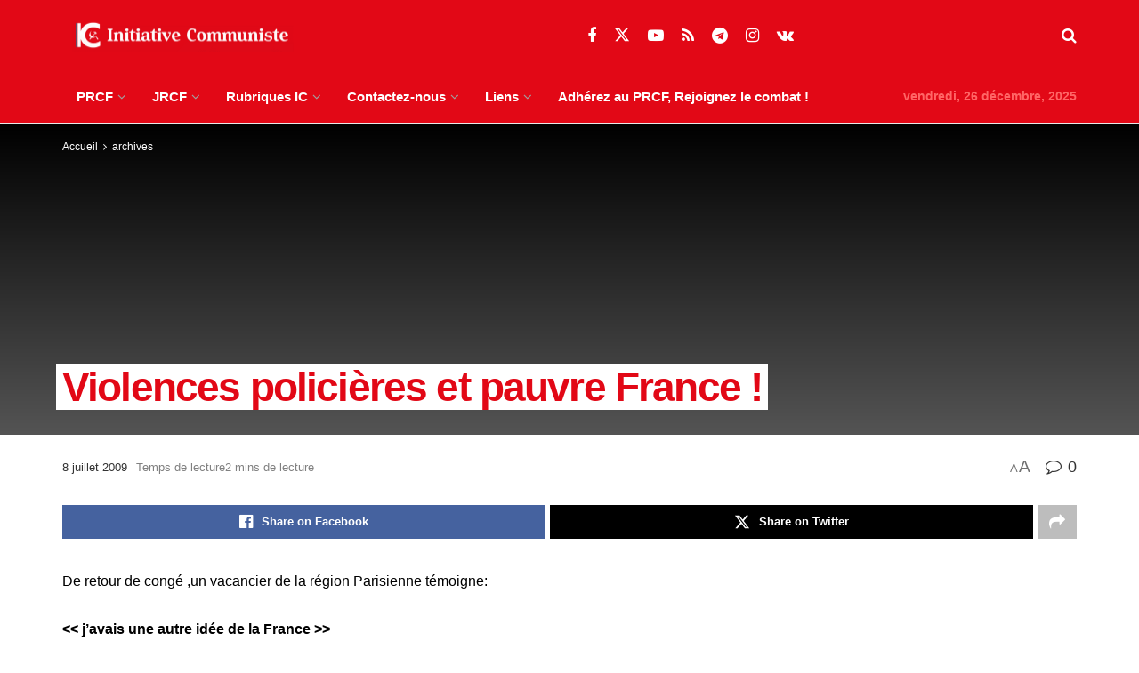

--- FILE ---
content_type: text/html; charset=UTF-8
request_url: https://www.initiative-communiste.fr/archive/violences-policieres-et-pauvre-france/
body_size: 29539
content:
<!doctype html>
<!--[if lt IE 7]> <html class="no-js lt-ie9 lt-ie8 lt-ie7" lang="fr-FR"> <![endif]-->
<!--[if IE 7]>    <html class="no-js lt-ie9 lt-ie8" lang="fr-FR"> <![endif]-->
<!--[if IE 8]>    <html class="no-js lt-ie9" lang="fr-FR"> <![endif]-->
<!--[if IE 9]>    <html class="no-js lt-ie10" lang="fr-FR"> <![endif]-->
<!--[if gt IE 8]><!--> <html class="no-js" lang="fr-FR"> <!--<![endif]-->
<head>
    <meta http-equiv="Content-Type" content="text/html; charset=UTF-8" />
    <meta name='viewport' content='width=device-width, initial-scale=1, user-scalable=yes' />
    <link rel="profile" href="http://gmpg.org/xfn/11" />
    <link rel="pingback" href="https://www.initiative-communiste.fr/xmlrpc.php" />
    <meta name='robots' content='index, follow, max-image-preview:large, max-snippet:-1, max-video-preview:-1' />
<meta property="og:type" content="article">
<meta property="og:title" content="Violences policières et pauvre France !">
<meta property="og:site_name" content="INITIATIVE COMMUNISTE">
<meta property="og:description" content="De retour de congé ,un vacancier de la région Parisienne témoigne: &amp;lt;&amp;lt; j&#039;avais une autre idée de la France &amp;gt;&amp;gt;">
<meta property="og:url" content="https://www.initiative-communiste.fr/archive/violences-policieres-et-pauvre-france/">
<meta property="og:locale" content="fr_FR">
<meta property="article:published_time" content="2009-07-08T09:02:50+02:00">
<meta property="article:modified_time" content="2013-05-22T12:14:06+02:00">
<meta property="article:section" content="archives">
<meta property="article:tag" content="Société">
<meta name="twitter:card" content="summary_large_image">
<meta name="twitter:title" content="Violences policières et pauvre France !">
<meta name="twitter:description" content="De retour de congé ,un vacancier de la région Parisienne témoigne: &lt;&lt; j&#039;avais une autre idée de la France &gt;&gt;">
<meta name="twitter:url" content="https://www.initiative-communiste.fr/archive/violences-policieres-et-pauvre-france/">
<meta name="twitter:site" content="">
			<script type="text/javascript">
			  var jnews_ajax_url = '/?ajax-request=jnews'
			</script>
			<script type="text/javascript">;window.jnews=window.jnews||{},window.jnews.library=window.jnews.library||{},window.jnews.library=function(){"use strict";var e=this;e.win=window,e.doc=document,e.noop=function(){},e.globalBody=e.doc.getElementsByTagName("body")[0],e.globalBody=e.globalBody?e.globalBody:e.doc,e.win.jnewsDataStorage=e.win.jnewsDataStorage||{_storage:new WeakMap,put:function(e,t,n){this._storage.has(e)||this._storage.set(e,new Map),this._storage.get(e).set(t,n)},get:function(e,t){return this._storage.get(e).get(t)},has:function(e,t){return this._storage.has(e)&&this._storage.get(e).has(t)},remove:function(e,t){var n=this._storage.get(e).delete(t);return 0===!this._storage.get(e).size&&this._storage.delete(e),n}},e.windowWidth=function(){return e.win.innerWidth||e.docEl.clientWidth||e.globalBody.clientWidth},e.windowHeight=function(){return e.win.innerHeight||e.docEl.clientHeight||e.globalBody.clientHeight},e.requestAnimationFrame=e.win.requestAnimationFrame||e.win.webkitRequestAnimationFrame||e.win.mozRequestAnimationFrame||e.win.msRequestAnimationFrame||window.oRequestAnimationFrame||function(e){return setTimeout(e,1e3/60)},e.cancelAnimationFrame=e.win.cancelAnimationFrame||e.win.webkitCancelAnimationFrame||e.win.webkitCancelRequestAnimationFrame||e.win.mozCancelAnimationFrame||e.win.msCancelRequestAnimationFrame||e.win.oCancelRequestAnimationFrame||function(e){clearTimeout(e)},e.classListSupport="classList"in document.createElement("_"),e.hasClass=e.classListSupport?function(e,t){return e.classList.contains(t)}:function(e,t){return e.className.indexOf(t)>=0},e.addClass=e.classListSupport?function(t,n){e.hasClass(t,n)||t.classList.add(n)}:function(t,n){e.hasClass(t,n)||(t.className+=" "+n)},e.removeClass=e.classListSupport?function(t,n){e.hasClass(t,n)&&t.classList.remove(n)}:function(t,n){e.hasClass(t,n)&&(t.className=t.className.replace(n,""))},e.objKeys=function(e){var t=[];for(var n in e)Object.prototype.hasOwnProperty.call(e,n)&&t.push(n);return t},e.isObjectSame=function(e,t){var n=!0;return JSON.stringify(e)!==JSON.stringify(t)&&(n=!1),n},e.extend=function(){for(var e,t,n,o=arguments[0]||{},i=1,a=arguments.length;i<a;i++)if(null!==(e=arguments[i]))for(t in e)o!==(n=e[t])&&void 0!==n&&(o[t]=n);return o},e.dataStorage=e.win.jnewsDataStorage,e.isVisible=function(e){return 0!==e.offsetWidth&&0!==e.offsetHeight||e.getBoundingClientRect().length},e.getHeight=function(e){return e.offsetHeight||e.clientHeight||e.getBoundingClientRect().height},e.getWidth=function(e){return e.offsetWidth||e.clientWidth||e.getBoundingClientRect().width},e.supportsPassive=!1;try{var t=Object.defineProperty({},"passive",{get:function(){e.supportsPassive=!0}});"createEvent"in e.doc?e.win.addEventListener("test",null,t):"fireEvent"in e.doc&&e.win.attachEvent("test",null)}catch(e){}e.passiveOption=!!e.supportsPassive&&{passive:!0},e.setStorage=function(e,t){e="jnews-"+e;var n={expired:Math.floor(((new Date).getTime()+432e5)/1e3)};t=Object.assign(n,t);localStorage.setItem(e,JSON.stringify(t))},e.getStorage=function(e){e="jnews-"+e;var t=localStorage.getItem(e);return null!==t&&0<t.length?JSON.parse(localStorage.getItem(e)):{}},e.expiredStorage=function(){var t,n="jnews-";for(var o in localStorage)o.indexOf(n)>-1&&"undefined"!==(t=e.getStorage(o.replace(n,""))).expired&&t.expired<Math.floor((new Date).getTime()/1e3)&&localStorage.removeItem(o)},e.addEvents=function(t,n,o){for(var i in n){var a=["touchstart","touchmove"].indexOf(i)>=0&&!o&&e.passiveOption;"createEvent"in e.doc?t.addEventListener(i,n[i],a):"fireEvent"in e.doc&&t.attachEvent("on"+i,n[i])}},e.removeEvents=function(t,n){for(var o in n)"createEvent"in e.doc?t.removeEventListener(o,n[o]):"fireEvent"in e.doc&&t.detachEvent("on"+o,n[o])},e.triggerEvents=function(t,n,o){var i;o=o||{detail:null};return"createEvent"in e.doc?(!(i=e.doc.createEvent("CustomEvent")||new CustomEvent(n)).initCustomEvent||i.initCustomEvent(n,!0,!1,o),void t.dispatchEvent(i)):"fireEvent"in e.doc?((i=e.doc.createEventObject()).eventType=n,void t.fireEvent("on"+i.eventType,i)):void 0},e.getParents=function(t,n){void 0===n&&(n=e.doc);for(var o=[],i=t.parentNode,a=!1;!a;)if(i){var r=i;r.querySelectorAll(n).length?a=!0:(o.push(r),i=r.parentNode)}else o=[],a=!0;return o},e.forEach=function(e,t,n){for(var o=0,i=e.length;o<i;o++)t.call(n,e[o],o)},e.getText=function(e){return e.innerText||e.textContent},e.setText=function(e,t){var n="object"==typeof t?t.innerText||t.textContent:t;e.innerText&&(e.innerText=n),e.textContent&&(e.textContent=n)},e.httpBuildQuery=function(t){return e.objKeys(t).reduce(function t(n){var o=arguments.length>1&&void 0!==arguments[1]?arguments[1]:null;return function(i,a){var r=n[a];a=encodeURIComponent(a);var s=o?"".concat(o,"[").concat(a,"]"):a;return null==r||"function"==typeof r?(i.push("".concat(s,"=")),i):["number","boolean","string"].includes(typeof r)?(i.push("".concat(s,"=").concat(encodeURIComponent(r))),i):(i.push(e.objKeys(r).reduce(t(r,s),[]).join("&")),i)}}(t),[]).join("&")},e.get=function(t,n,o,i){return o="function"==typeof o?o:e.noop,e.ajax("GET",t,n,o,i)},e.post=function(t,n,o,i){return o="function"==typeof o?o:e.noop,e.ajax("POST",t,n,o,i)},e.ajax=function(t,n,o,i,a){var r=new XMLHttpRequest,s=n,c=e.httpBuildQuery(o);if(t=-1!=["GET","POST"].indexOf(t)?t:"GET",r.open(t,s+("GET"==t?"?"+c:""),!0),"POST"==t&&r.setRequestHeader("Content-type","application/x-www-form-urlencoded"),r.setRequestHeader("X-Requested-With","XMLHttpRequest"),r.onreadystatechange=function(){4===r.readyState&&200<=r.status&&300>r.status&&"function"==typeof i&&i.call(void 0,r.response)},void 0!==a&&!a){return{xhr:r,send:function(){r.send("POST"==t?c:null)}}}return r.send("POST"==t?c:null),{xhr:r}},e.scrollTo=function(t,n,o){function i(e,t,n){this.start=this.position(),this.change=e-this.start,this.currentTime=0,this.increment=20,this.duration=void 0===n?500:n,this.callback=t,this.finish=!1,this.animateScroll()}return Math.easeInOutQuad=function(e,t,n,o){return(e/=o/2)<1?n/2*e*e+t:-n/2*(--e*(e-2)-1)+t},i.prototype.stop=function(){this.finish=!0},i.prototype.move=function(t){e.doc.documentElement.scrollTop=t,e.globalBody.parentNode.scrollTop=t,e.globalBody.scrollTop=t},i.prototype.position=function(){return e.doc.documentElement.scrollTop||e.globalBody.parentNode.scrollTop||e.globalBody.scrollTop},i.prototype.animateScroll=function(){this.currentTime+=this.increment;var t=Math.easeInOutQuad(this.currentTime,this.start,this.change,this.duration);this.move(t),this.currentTime<this.duration&&!this.finish?e.requestAnimationFrame.call(e.win,this.animateScroll.bind(this)):this.callback&&"function"==typeof this.callback&&this.callback()},new i(t,n,o)},e.unwrap=function(t){var n,o=t;e.forEach(t,(function(e,t){n?n+=e:n=e})),o.replaceWith(n)},e.performance={start:function(e){performance.mark(e+"Start")},stop:function(e){performance.mark(e+"End"),performance.measure(e,e+"Start",e+"End")}},e.fps=function(){var t=0,n=0,o=0;!function(){var i=t=0,a=0,r=0,s=document.getElementById("fpsTable"),c=function(t){void 0===document.getElementsByTagName("body")[0]?e.requestAnimationFrame.call(e.win,(function(){c(t)})):document.getElementsByTagName("body")[0].appendChild(t)};null===s&&((s=document.createElement("div")).style.position="fixed",s.style.top="120px",s.style.left="10px",s.style.width="100px",s.style.height="20px",s.style.border="1px solid black",s.style.fontSize="11px",s.style.zIndex="100000",s.style.backgroundColor="white",s.id="fpsTable",c(s));var l=function(){o++,n=Date.now(),(a=(o/(r=(n-t)/1e3)).toPrecision(2))!=i&&(i=a,s.innerHTML=i+"fps"),1<r&&(t=n,o=0),e.requestAnimationFrame.call(e.win,l)};l()}()},e.instr=function(e,t){for(var n=0;n<t.length;n++)if(-1!==e.toLowerCase().indexOf(t[n].toLowerCase()))return!0},e.winLoad=function(t,n){function o(o){if("complete"===e.doc.readyState||"interactive"===e.doc.readyState)return!o||n?setTimeout(t,n||1):t(o),1}o()||e.addEvents(e.win,{load:o})},e.docReady=function(t,n){function o(o){if("complete"===e.doc.readyState||"interactive"===e.doc.readyState)return!o||n?setTimeout(t,n||1):t(o),1}o()||e.addEvents(e.doc,{DOMContentLoaded:o})},e.fireOnce=function(){e.docReady((function(){e.assets=e.assets||[],e.assets.length&&(e.boot(),e.load_assets())}),50)},e.boot=function(){e.length&&e.doc.querySelectorAll("style[media]").forEach((function(e){"not all"==e.getAttribute("media")&&e.removeAttribute("media")}))},e.create_js=function(t,n){var o=e.doc.createElement("script");switch(o.setAttribute("src",t),n){case"defer":o.setAttribute("defer",!0);break;case"async":o.setAttribute("async",!0);break;case"deferasync":o.setAttribute("defer",!0),o.setAttribute("async",!0)}e.globalBody.appendChild(o)},e.load_assets=function(){"object"==typeof e.assets&&e.forEach(e.assets.slice(0),(function(t,n){var o="";t.defer&&(o+="defer"),t.async&&(o+="async"),e.create_js(t.url,o);var i=e.assets.indexOf(t);i>-1&&e.assets.splice(i,1)})),e.assets=jnewsoption.au_scripts=window.jnewsads=[]},e.setCookie=function(e,t,n){var o="";if(n){var i=new Date;i.setTime(i.getTime()+24*n*60*60*1e3),o="; expires="+i.toUTCString()}document.cookie=e+"="+(t||"")+o+"; path=/"},e.getCookie=function(e){for(var t=e+"=",n=document.cookie.split(";"),o=0;o<n.length;o++){for(var i=n[o];" "==i.charAt(0);)i=i.substring(1,i.length);if(0==i.indexOf(t))return i.substring(t.length,i.length)}return null},e.eraseCookie=function(e){document.cookie=e+"=; Path=/; Expires=Thu, 01 Jan 1970 00:00:01 GMT;"},e.docReady((function(){e.globalBody=e.globalBody==e.doc?e.doc.getElementsByTagName("body")[0]:e.globalBody,e.globalBody=e.globalBody?e.globalBody:e.doc})),e.winLoad((function(){e.winLoad((function(){var t=!1;if(void 0!==window.jnewsadmin)if(void 0!==window.file_version_checker){var n=e.objKeys(window.file_version_checker);n.length?n.forEach((function(e){t||"10.0.4"===window.file_version_checker[e]||(t=!0)})):t=!0}else t=!0;t&&(window.jnewsHelper.getMessage(),window.jnewsHelper.getNotice())}),2500)}))},window.jnews.library=new window.jnews.library;</script>
	<!-- This site is optimized with the Yoast SEO plugin v26.6 - https://yoast.com/wordpress/plugins/seo/ -->
	<title>Violences policières et pauvre France ! - INITIATIVE COMMUNISTE</title>
	<meta name="description" content="De retour de congé ,un vacancier de la région Parisienne témoigne: &lt;&lt; j&#039;avais une autre idée de la France &gt;&gt; Au cours de ses vacances à" />
	<link rel="canonical" href="https://www.initiative-communiste.fr/archive/violences-policieres-et-pauvre-france/" />
	<meta property="og:locale" content="fr_FR" />
	<meta property="og:type" content="article" />
	<meta property="og:title" content="Violences policières et pauvre France ! - INITIATIVE COMMUNISTE" />
	<meta property="og:description" content="De retour de congé ,un vacancier de la région Parisienne témoigne: &lt;&lt; j&#039;avais une autre idée de la France &gt;&gt; Au cours de ses vacances à" />
	<meta property="og:url" content="https://www.initiative-communiste.fr/archive/violences-policieres-et-pauvre-france/" />
	<meta property="og:site_name" content="INITIATIVE COMMUNISTE" />
	<meta property="article:publisher" content="https://www.facebook.com/PRCF.Initiative.Communiste" />
	<meta property="article:published_time" content="2009-07-08T07:02:50+00:00" />
	<meta property="article:modified_time" content="2013-05-22T10:14:06+00:00" />
	<meta property="og:image" content="https://www.initiative-communiste.fr/wp-content/uploads/2021/11/cropped-Logo-seul.png" />
	<meta property="og:image:width" content="512" />
	<meta property="og:image:height" content="512" />
	<meta property="og:image:type" content="image/png" />
	<meta name="author" content="- -" />
	<meta name="twitter:card" content="summary_large_image" />
	<meta name="twitter:creator" content="@PRCF_" />
	<meta name="twitter:site" content="@PRCF_" />
	<meta name="twitter:label1" content="Écrit par" />
	<meta name="twitter:data1" content="- -" />
	<meta name="twitter:label2" content="Durée de lecture estimée" />
	<meta name="twitter:data2" content="3 minutes" />
	<script type="application/ld+json" class="yoast-schema-graph">{"@context":"https://schema.org","@graph":[{"@type":"Article","@id":"https://www.initiative-communiste.fr/archive/violences-policieres-et-pauvre-france/#article","isPartOf":{"@id":"https://www.initiative-communiste.fr/archive/violences-policieres-et-pauvre-france/"},"author":{"name":"- -","@id":"https://www.initiative-communiste.fr/#/schema/person/bdeee1a8f197a22d523e0bf8b6de61fd"},"headline":"Violences policières et pauvre France !","datePublished":"2009-07-08T07:02:50+00:00","dateModified":"2013-05-22T10:14:06+00:00","mainEntityOfPage":{"@id":"https://www.initiative-communiste.fr/archive/violences-policieres-et-pauvre-france/"},"wordCount":535,"publisher":{"@id":"https://www.initiative-communiste.fr/#organization"},"keywords":["Société"],"articleSection":["archives"],"inLanguage":"fr-FR"},{"@type":"WebPage","@id":"https://www.initiative-communiste.fr/archive/violences-policieres-et-pauvre-france/","url":"https://www.initiative-communiste.fr/archive/violences-policieres-et-pauvre-france/","name":"Violences policières et pauvre France ! - INITIATIVE COMMUNISTE","isPartOf":{"@id":"https://www.initiative-communiste.fr/#website"},"datePublished":"2009-07-08T07:02:50+00:00","dateModified":"2013-05-22T10:14:06+00:00","description":"De retour de congé ,un vacancier de la région Parisienne témoigne: &lt;&lt; j'avais une autre idée de la France &gt;&gt; Au cours de ses vacances à","breadcrumb":{"@id":"https://www.initiative-communiste.fr/archive/violences-policieres-et-pauvre-france/#breadcrumb"},"inLanguage":"fr-FR","potentialAction":[{"@type":"ReadAction","target":["https://www.initiative-communiste.fr/archive/violences-policieres-et-pauvre-france/"]}]},{"@type":"BreadcrumbList","@id":"https://www.initiative-communiste.fr/archive/violences-policieres-et-pauvre-france/#breadcrumb","itemListElement":[{"@type":"ListItem","position":1,"name":"Accueil","item":"https://www.initiative-communiste.fr/"},{"@type":"ListItem","position":2,"name":"Violences policières et pauvre France !"}]},{"@type":"WebSite","@id":"https://www.initiative-communiste.fr/#website","url":"https://www.initiative-communiste.fr/","name":"INITIATIVE COMMUNISTE","description":"l&#039;actualité franchement communiste par le PRCF","publisher":{"@id":"https://www.initiative-communiste.fr/#organization"},"potentialAction":[{"@type":"SearchAction","target":{"@type":"EntryPoint","urlTemplate":"https://www.initiative-communiste.fr/?s={search_term_string}"},"query-input":{"@type":"PropertyValueSpecification","valueRequired":true,"valueName":"search_term_string"}}],"inLanguage":"fr-FR"},{"@type":"Organization","@id":"https://www.initiative-communiste.fr/#organization","name":"initiative communiste","url":"https://www.initiative-communiste.fr/","logo":{"@type":"ImageObject","inLanguage":"fr-FR","@id":"https://www.initiative-communiste.fr/#/schema/logo/image/","url":"https://www.initiative-communiste.fr/wp-content/uploads/2022/03/logo.svg","contentUrl":"https://www.initiative-communiste.fr/wp-content/uploads/2022/03/logo.svg","width":1,"height":1,"caption":"initiative communiste"},"image":{"@id":"https://www.initiative-communiste.fr/#/schema/logo/image/"},"sameAs":["https://www.facebook.com/PRCF.Initiative.Communiste","https://x.com/PRCF_","https://www.youtube.com/channel/UCnuhdhEWEKHv0OJ_J2v-Z7Q"]},{"@type":"Person","@id":"https://www.initiative-communiste.fr/#/schema/person/bdeee1a8f197a22d523e0bf8b6de61fd","name":"- -","image":{"@type":"ImageObject","inLanguage":"fr-FR","@id":"https://www.initiative-communiste.fr/#/schema/person/image/","url":"https://secure.gravatar.com/avatar/c340fe30c4dab607cd961a2159ab077644efee8ec0d60ef09fe89ca7c1feec36?s=96&r=g","contentUrl":"https://secure.gravatar.com/avatar/c340fe30c4dab607cd961a2159ab077644efee8ec0d60ef09fe89ca7c1feec36?s=96&r=g","caption":"- -"},"url":"https://www.initiative-communiste.fr/author/9/"}]}</script>
	<!-- / Yoast SEO plugin. -->


<link rel="alternate" type="application/rss+xml" title="INITIATIVE COMMUNISTE &raquo; Flux" href="https://www.initiative-communiste.fr/feed/" />
<link rel="alternate" type="application/rss+xml" title="INITIATIVE COMMUNISTE &raquo; Flux des commentaires" href="https://www.initiative-communiste.fr/comments/feed/" />
<link rel="alternate" title="oEmbed (JSON)" type="application/json+oembed" href="https://www.initiative-communiste.fr/wp-json/oembed/1.0/embed?url=https%3A%2F%2Fwww.initiative-communiste.fr%2Farchive%2Fviolences-policieres-et-pauvre-france%2F" />
<link rel="alternate" title="oEmbed (XML)" type="text/xml+oembed" href="https://www.initiative-communiste.fr/wp-json/oembed/1.0/embed?url=https%3A%2F%2Fwww.initiative-communiste.fr%2Farchive%2Fviolences-policieres-et-pauvre-france%2F&#038;format=xml" />
<style id='wp-img-auto-sizes-contain-inline-css' type='text/css'>
img:is([sizes=auto i],[sizes^="auto," i]){contain-intrinsic-size:3000px 1500px}
/*# sourceURL=wp-img-auto-sizes-contain-inline-css */
</style>
<style id='wp-emoji-styles-inline-css' type='text/css'>

	img.wp-smiley, img.emoji {
		display: inline !important;
		border: none !important;
		box-shadow: none !important;
		height: 1em !important;
		width: 1em !important;
		margin: 0 0.07em !important;
		vertical-align: -0.1em !important;
		background: none !important;
		padding: 0 !important;
	}
/*# sourceURL=wp-emoji-styles-inline-css */
</style>
<style id='wp-block-library-inline-css' type='text/css'>
:root{--wp-block-synced-color:#7a00df;--wp-block-synced-color--rgb:122,0,223;--wp-bound-block-color:var(--wp-block-synced-color);--wp-editor-canvas-background:#ddd;--wp-admin-theme-color:#007cba;--wp-admin-theme-color--rgb:0,124,186;--wp-admin-theme-color-darker-10:#006ba1;--wp-admin-theme-color-darker-10--rgb:0,107,160.5;--wp-admin-theme-color-darker-20:#005a87;--wp-admin-theme-color-darker-20--rgb:0,90,135;--wp-admin-border-width-focus:2px}@media (min-resolution:192dpi){:root{--wp-admin-border-width-focus:1.5px}}.wp-element-button{cursor:pointer}:root .has-very-light-gray-background-color{background-color:#eee}:root .has-very-dark-gray-background-color{background-color:#313131}:root .has-very-light-gray-color{color:#eee}:root .has-very-dark-gray-color{color:#313131}:root .has-vivid-green-cyan-to-vivid-cyan-blue-gradient-background{background:linear-gradient(135deg,#00d084,#0693e3)}:root .has-purple-crush-gradient-background{background:linear-gradient(135deg,#34e2e4,#4721fb 50%,#ab1dfe)}:root .has-hazy-dawn-gradient-background{background:linear-gradient(135deg,#faaca8,#dad0ec)}:root .has-subdued-olive-gradient-background{background:linear-gradient(135deg,#fafae1,#67a671)}:root .has-atomic-cream-gradient-background{background:linear-gradient(135deg,#fdd79a,#004a59)}:root .has-nightshade-gradient-background{background:linear-gradient(135deg,#330968,#31cdcf)}:root .has-midnight-gradient-background{background:linear-gradient(135deg,#020381,#2874fc)}:root{--wp--preset--font-size--normal:16px;--wp--preset--font-size--huge:42px}.has-regular-font-size{font-size:1em}.has-larger-font-size{font-size:2.625em}.has-normal-font-size{font-size:var(--wp--preset--font-size--normal)}.has-huge-font-size{font-size:var(--wp--preset--font-size--huge)}.has-text-align-center{text-align:center}.has-text-align-left{text-align:left}.has-text-align-right{text-align:right}.has-fit-text{white-space:nowrap!important}#end-resizable-editor-section{display:none}.aligncenter{clear:both}.items-justified-left{justify-content:flex-start}.items-justified-center{justify-content:center}.items-justified-right{justify-content:flex-end}.items-justified-space-between{justify-content:space-between}.screen-reader-text{border:0;clip-path:inset(50%);height:1px;margin:-1px;overflow:hidden;padding:0;position:absolute;width:1px;word-wrap:normal!important}.screen-reader-text:focus{background-color:#ddd;clip-path:none;color:#444;display:block;font-size:1em;height:auto;left:5px;line-height:normal;padding:15px 23px 14px;text-decoration:none;top:5px;width:auto;z-index:100000}html :where(.has-border-color){border-style:solid}html :where([style*=border-top-color]){border-top-style:solid}html :where([style*=border-right-color]){border-right-style:solid}html :where([style*=border-bottom-color]){border-bottom-style:solid}html :where([style*=border-left-color]){border-left-style:solid}html :where([style*=border-width]){border-style:solid}html :where([style*=border-top-width]){border-top-style:solid}html :where([style*=border-right-width]){border-right-style:solid}html :where([style*=border-bottom-width]){border-bottom-style:solid}html :where([style*=border-left-width]){border-left-style:solid}html :where(img[class*=wp-image-]){height:auto;max-width:100%}:where(figure){margin:0 0 1em}html :where(.is-position-sticky){--wp-admin--admin-bar--position-offset:var(--wp-admin--admin-bar--height,0px)}@media screen and (max-width:600px){html :where(.is-position-sticky){--wp-admin--admin-bar--position-offset:0px}}

/*# sourceURL=wp-block-library-inline-css */
</style><style id='global-styles-inline-css' type='text/css'>
:root{--wp--preset--aspect-ratio--square: 1;--wp--preset--aspect-ratio--4-3: 4/3;--wp--preset--aspect-ratio--3-4: 3/4;--wp--preset--aspect-ratio--3-2: 3/2;--wp--preset--aspect-ratio--2-3: 2/3;--wp--preset--aspect-ratio--16-9: 16/9;--wp--preset--aspect-ratio--9-16: 9/16;--wp--preset--color--black: #000000;--wp--preset--color--cyan-bluish-gray: #abb8c3;--wp--preset--color--white: #ffffff;--wp--preset--color--pale-pink: #f78da7;--wp--preset--color--vivid-red: #cf2e2e;--wp--preset--color--luminous-vivid-orange: #ff6900;--wp--preset--color--luminous-vivid-amber: #fcb900;--wp--preset--color--light-green-cyan: #7bdcb5;--wp--preset--color--vivid-green-cyan: #00d084;--wp--preset--color--pale-cyan-blue: #8ed1fc;--wp--preset--color--vivid-cyan-blue: #0693e3;--wp--preset--color--vivid-purple: #9b51e0;--wp--preset--gradient--vivid-cyan-blue-to-vivid-purple: linear-gradient(135deg,rgb(6,147,227) 0%,rgb(155,81,224) 100%);--wp--preset--gradient--light-green-cyan-to-vivid-green-cyan: linear-gradient(135deg,rgb(122,220,180) 0%,rgb(0,208,130) 100%);--wp--preset--gradient--luminous-vivid-amber-to-luminous-vivid-orange: linear-gradient(135deg,rgb(252,185,0) 0%,rgb(255,105,0) 100%);--wp--preset--gradient--luminous-vivid-orange-to-vivid-red: linear-gradient(135deg,rgb(255,105,0) 0%,rgb(207,46,46) 100%);--wp--preset--gradient--very-light-gray-to-cyan-bluish-gray: linear-gradient(135deg,rgb(238,238,238) 0%,rgb(169,184,195) 100%);--wp--preset--gradient--cool-to-warm-spectrum: linear-gradient(135deg,rgb(74,234,220) 0%,rgb(151,120,209) 20%,rgb(207,42,186) 40%,rgb(238,44,130) 60%,rgb(251,105,98) 80%,rgb(254,248,76) 100%);--wp--preset--gradient--blush-light-purple: linear-gradient(135deg,rgb(255,206,236) 0%,rgb(152,150,240) 100%);--wp--preset--gradient--blush-bordeaux: linear-gradient(135deg,rgb(254,205,165) 0%,rgb(254,45,45) 50%,rgb(107,0,62) 100%);--wp--preset--gradient--luminous-dusk: linear-gradient(135deg,rgb(255,203,112) 0%,rgb(199,81,192) 50%,rgb(65,88,208) 100%);--wp--preset--gradient--pale-ocean: linear-gradient(135deg,rgb(255,245,203) 0%,rgb(182,227,212) 50%,rgb(51,167,181) 100%);--wp--preset--gradient--electric-grass: linear-gradient(135deg,rgb(202,248,128) 0%,rgb(113,206,126) 100%);--wp--preset--gradient--midnight: linear-gradient(135deg,rgb(2,3,129) 0%,rgb(40,116,252) 100%);--wp--preset--font-size--small: 13px;--wp--preset--font-size--medium: 20px;--wp--preset--font-size--large: 36px;--wp--preset--font-size--x-large: 42px;--wp--preset--spacing--20: 0.44rem;--wp--preset--spacing--30: 0.67rem;--wp--preset--spacing--40: 1rem;--wp--preset--spacing--50: 1.5rem;--wp--preset--spacing--60: 2.25rem;--wp--preset--spacing--70: 3.38rem;--wp--preset--spacing--80: 5.06rem;--wp--preset--shadow--natural: 6px 6px 9px rgba(0, 0, 0, 0.2);--wp--preset--shadow--deep: 12px 12px 50px rgba(0, 0, 0, 0.4);--wp--preset--shadow--sharp: 6px 6px 0px rgba(0, 0, 0, 0.2);--wp--preset--shadow--outlined: 6px 6px 0px -3px rgb(255, 255, 255), 6px 6px rgb(0, 0, 0);--wp--preset--shadow--crisp: 6px 6px 0px rgb(0, 0, 0);}:where(.is-layout-flex){gap: 0.5em;}:where(.is-layout-grid){gap: 0.5em;}body .is-layout-flex{display: flex;}.is-layout-flex{flex-wrap: wrap;align-items: center;}.is-layout-flex > :is(*, div){margin: 0;}body .is-layout-grid{display: grid;}.is-layout-grid > :is(*, div){margin: 0;}:where(.wp-block-columns.is-layout-flex){gap: 2em;}:where(.wp-block-columns.is-layout-grid){gap: 2em;}:where(.wp-block-post-template.is-layout-flex){gap: 1.25em;}:where(.wp-block-post-template.is-layout-grid){gap: 1.25em;}.has-black-color{color: var(--wp--preset--color--black) !important;}.has-cyan-bluish-gray-color{color: var(--wp--preset--color--cyan-bluish-gray) !important;}.has-white-color{color: var(--wp--preset--color--white) !important;}.has-pale-pink-color{color: var(--wp--preset--color--pale-pink) !important;}.has-vivid-red-color{color: var(--wp--preset--color--vivid-red) !important;}.has-luminous-vivid-orange-color{color: var(--wp--preset--color--luminous-vivid-orange) !important;}.has-luminous-vivid-amber-color{color: var(--wp--preset--color--luminous-vivid-amber) !important;}.has-light-green-cyan-color{color: var(--wp--preset--color--light-green-cyan) !important;}.has-vivid-green-cyan-color{color: var(--wp--preset--color--vivid-green-cyan) !important;}.has-pale-cyan-blue-color{color: var(--wp--preset--color--pale-cyan-blue) !important;}.has-vivid-cyan-blue-color{color: var(--wp--preset--color--vivid-cyan-blue) !important;}.has-vivid-purple-color{color: var(--wp--preset--color--vivid-purple) !important;}.has-black-background-color{background-color: var(--wp--preset--color--black) !important;}.has-cyan-bluish-gray-background-color{background-color: var(--wp--preset--color--cyan-bluish-gray) !important;}.has-white-background-color{background-color: var(--wp--preset--color--white) !important;}.has-pale-pink-background-color{background-color: var(--wp--preset--color--pale-pink) !important;}.has-vivid-red-background-color{background-color: var(--wp--preset--color--vivid-red) !important;}.has-luminous-vivid-orange-background-color{background-color: var(--wp--preset--color--luminous-vivid-orange) !important;}.has-luminous-vivid-amber-background-color{background-color: var(--wp--preset--color--luminous-vivid-amber) !important;}.has-light-green-cyan-background-color{background-color: var(--wp--preset--color--light-green-cyan) !important;}.has-vivid-green-cyan-background-color{background-color: var(--wp--preset--color--vivid-green-cyan) !important;}.has-pale-cyan-blue-background-color{background-color: var(--wp--preset--color--pale-cyan-blue) !important;}.has-vivid-cyan-blue-background-color{background-color: var(--wp--preset--color--vivid-cyan-blue) !important;}.has-vivid-purple-background-color{background-color: var(--wp--preset--color--vivid-purple) !important;}.has-black-border-color{border-color: var(--wp--preset--color--black) !important;}.has-cyan-bluish-gray-border-color{border-color: var(--wp--preset--color--cyan-bluish-gray) !important;}.has-white-border-color{border-color: var(--wp--preset--color--white) !important;}.has-pale-pink-border-color{border-color: var(--wp--preset--color--pale-pink) !important;}.has-vivid-red-border-color{border-color: var(--wp--preset--color--vivid-red) !important;}.has-luminous-vivid-orange-border-color{border-color: var(--wp--preset--color--luminous-vivid-orange) !important;}.has-luminous-vivid-amber-border-color{border-color: var(--wp--preset--color--luminous-vivid-amber) !important;}.has-light-green-cyan-border-color{border-color: var(--wp--preset--color--light-green-cyan) !important;}.has-vivid-green-cyan-border-color{border-color: var(--wp--preset--color--vivid-green-cyan) !important;}.has-pale-cyan-blue-border-color{border-color: var(--wp--preset--color--pale-cyan-blue) !important;}.has-vivid-cyan-blue-border-color{border-color: var(--wp--preset--color--vivid-cyan-blue) !important;}.has-vivid-purple-border-color{border-color: var(--wp--preset--color--vivid-purple) !important;}.has-vivid-cyan-blue-to-vivid-purple-gradient-background{background: var(--wp--preset--gradient--vivid-cyan-blue-to-vivid-purple) !important;}.has-light-green-cyan-to-vivid-green-cyan-gradient-background{background: var(--wp--preset--gradient--light-green-cyan-to-vivid-green-cyan) !important;}.has-luminous-vivid-amber-to-luminous-vivid-orange-gradient-background{background: var(--wp--preset--gradient--luminous-vivid-amber-to-luminous-vivid-orange) !important;}.has-luminous-vivid-orange-to-vivid-red-gradient-background{background: var(--wp--preset--gradient--luminous-vivid-orange-to-vivid-red) !important;}.has-very-light-gray-to-cyan-bluish-gray-gradient-background{background: var(--wp--preset--gradient--very-light-gray-to-cyan-bluish-gray) !important;}.has-cool-to-warm-spectrum-gradient-background{background: var(--wp--preset--gradient--cool-to-warm-spectrum) !important;}.has-blush-light-purple-gradient-background{background: var(--wp--preset--gradient--blush-light-purple) !important;}.has-blush-bordeaux-gradient-background{background: var(--wp--preset--gradient--blush-bordeaux) !important;}.has-luminous-dusk-gradient-background{background: var(--wp--preset--gradient--luminous-dusk) !important;}.has-pale-ocean-gradient-background{background: var(--wp--preset--gradient--pale-ocean) !important;}.has-electric-grass-gradient-background{background: var(--wp--preset--gradient--electric-grass) !important;}.has-midnight-gradient-background{background: var(--wp--preset--gradient--midnight) !important;}.has-small-font-size{font-size: var(--wp--preset--font-size--small) !important;}.has-medium-font-size{font-size: var(--wp--preset--font-size--medium) !important;}.has-large-font-size{font-size: var(--wp--preset--font-size--large) !important;}.has-x-large-font-size{font-size: var(--wp--preset--font-size--x-large) !important;}
/*# sourceURL=global-styles-inline-css */
</style>

<style id='classic-theme-styles-inline-css' type='text/css'>
/*! This file is auto-generated */
.wp-block-button__link{color:#fff;background-color:#32373c;border-radius:9999px;box-shadow:none;text-decoration:none;padding:calc(.667em + 2px) calc(1.333em + 2px);font-size:1.125em}.wp-block-file__button{background:#32373c;color:#fff;text-decoration:none}
/*# sourceURL=/wp-includes/css/classic-themes.min.css */
</style>
<link rel='stylesheet' id='js_composer_front-css' href='https://www.initiative-communiste.fr/wp-content/plugins/js_composer/assets/css/js_composer.min.css?ver=8.7.1' type='text/css' media='all' />
<link rel='stylesheet' id='font-awesome-css' href='https://www.initiative-communiste.fr/wp-content/themes/jnews/assets/fonts/font-awesome/font-awesome.min.css?ver=12.0.3' type='text/css' media='all' />
<link rel='stylesheet' id='jnews-frontend-css' href='https://www.initiative-communiste.fr/wp-content/themes/jnews/assets/dist/frontend.min.css?ver=12.0.3' type='text/css' media='all' />
<link rel='stylesheet' id='jnews-js-composer-css' href='https://www.initiative-communiste.fr/wp-content/themes/jnews/assets/css/js-composer-frontend.css?ver=12.0.3' type='text/css' media='all' />
<link rel='stylesheet' id='jnews-style-css' href='https://www.initiative-communiste.fr/wp-content/themes/jnews/style.css?ver=12.0.3' type='text/css' media='all' />
<link rel='stylesheet' id='jnews-darkmode-css' href='https://www.initiative-communiste.fr/wp-content/themes/jnews/assets/css/darkmode.css?ver=12.0.3' type='text/css' media='all' />
<link rel='stylesheet' id='jnews-scheme-css' href='https://www.initiative-communiste.fr/wp-content/themes/jnews/data/import/newspaper/scheme.css?ver=12.0.3' type='text/css' media='all' />
<link rel='stylesheet' id='jnews-social-login-style-css' href='https://www.initiative-communiste.fr/wp-content/plugins/jnews-social-login/assets/css/plugin.css?ver=12.0.0' type='text/css' media='all' />
<link rel='stylesheet' id='jnews-select-share-css' href='https://www.initiative-communiste.fr/wp-content/plugins/jnews-social-share/assets/css/plugin.css' type='text/css' media='all' />
<script type="text/javascript" src="https://www.initiative-communiste.fr/wp-includes/js/jquery/jquery.min.js?ver=3.7.1" id="jquery-core-js"></script>
<script type="text/javascript" src="https://www.initiative-communiste.fr/wp-includes/js/jquery/jquery-migrate.min.js?ver=3.4.1" id="jquery-migrate-js"></script>
<script></script><link rel="https://api.w.org/" href="https://www.initiative-communiste.fr/wp-json/" /><link rel="alternate" title="JSON" type="application/json" href="https://www.initiative-communiste.fr/wp-json/wp/v2/posts/3958" /><link rel="EditURI" type="application/rsd+xml" title="RSD" href="https://www.initiative-communiste.fr/xmlrpc.php?rsd" />
<meta name="generator" content="WordPress 6.9" />
<link rel='shortlink' href='https://www.initiative-communiste.fr/?p=3958' />
        <style>
        .getty.aligncenter {
            text-align: center;
        }
        .getty.alignleft {
            float: none;
            margin-right: 0;
        }
        .getty.alignleft > div {
            float: left;
            margin-right: 5px;
        }
        .getty.alignright {
            float: none;
            margin-left: 0;
        }
        .getty.alignright > div {
            float: right;
            margin-left: 5px;
        }
        </style>
        <meta name="generator" content="Powered by WPBakery Page Builder - drag and drop page builder for WordPress."/>
<script type='application/ld+json'>{"@context":"http:\/\/schema.org","@type":"Organization","@id":"https:\/\/www.initiative-communiste.fr\/#organization","url":"https:\/\/www.initiative-communiste.fr\/","name":"","logo":{"@type":"ImageObject","url":"https:\/\/www.initiative-communiste.fr\/wp-content\/uploads\/2021\/11\/cropped-Logo-seul.png"},"sameAs":["https:\/\/www.facebook.com\/PRCF.Initiative.Communiste\/","https:\/\/twitter.com\/PRCF_","https:\/\/www.youtube.com\/@Initiative-communisteFr","https:\/\/www.initiative-communiste.fr\/feed\/","https:\/\/t.me\/PRCF_national","https:\/\/www.instagram.com\/prcf.initiative.communiste","https:\/\/vk.com\/public179266711"]}</script>
<script type='application/ld+json'>{"@context":"http:\/\/schema.org","@type":"WebSite","@id":"https:\/\/www.initiative-communiste.fr\/#website","url":"https:\/\/www.initiative-communiste.fr\/","name":"","potentialAction":{"@type":"SearchAction","target":"https:\/\/www.initiative-communiste.fr\/?s={search_term_string}","query-input":"required name=search_term_string"}}</script>
<link rel="icon" href="https://www.initiative-communiste.fr/wp-content/uploads/2021/11/cropped-Logo-seul-32x32.png" sizes="32x32" />
<link rel="icon" href="https://www.initiative-communiste.fr/wp-content/uploads/2021/11/cropped-Logo-seul-192x192.png" sizes="192x192" />
<link rel="apple-touch-icon" href="https://www.initiative-communiste.fr/wp-content/uploads/2021/11/cropped-Logo-seul-180x180.png" />
<meta name="msapplication-TileImage" content="https://www.initiative-communiste.fr/wp-content/uploads/2021/11/cropped-Logo-seul-270x270.png" />
<style id="jeg_dynamic_css" type="text/css" data-type="jeg_custom-css">body { --j-body-color : #333333; --j-accent-color : #174e96; --j-alt-color : #174259; --j-heading-color : #e20816; } body,.jeg_newsfeed_list .tns-outer .tns-controls button,.jeg_filter_button,.owl-carousel .owl-nav div,.jeg_readmore,.jeg_hero_style_7 .jeg_post_meta a,.widget_calendar thead th,.widget_calendar tfoot a,.jeg_socialcounter a,.entry-header .jeg_meta_like a,.entry-header .jeg_meta_comment a,.entry-header .jeg_meta_donation a,.entry-header .jeg_meta_bookmark a,.entry-content tbody tr:hover,.entry-content th,.jeg_splitpost_nav li:hover a,#breadcrumbs a,.jeg_author_socials a:hover,.jeg_footer_content a,.jeg_footer_bottom a,.jeg_cartcontent,.woocommerce .woocommerce-breadcrumb a { color : #333333; } a, .jeg_menu_style_5>li>a:hover, .jeg_menu_style_5>li.sfHover>a, .jeg_menu_style_5>li.current-menu-item>a, .jeg_menu_style_5>li.current-menu-ancestor>a, .jeg_navbar .jeg_menu:not(.jeg_main_menu)>li>a:hover, .jeg_midbar .jeg_menu:not(.jeg_main_menu)>li>a:hover, .jeg_side_tabs li.active, .jeg_block_heading_5 strong, .jeg_block_heading_6 strong, .jeg_block_heading_7 strong, .jeg_block_heading_8 strong, .jeg_subcat_list li a:hover, .jeg_subcat_list li button:hover, .jeg_pl_lg_7 .jeg_thumb .jeg_post_category a, .jeg_pl_xs_2:before, .jeg_pl_xs_4 .jeg_postblock_content:before, .jeg_postblock .jeg_post_title a:hover, .jeg_hero_style_6 .jeg_post_title a:hover, .jeg_sidefeed .jeg_pl_xs_3 .jeg_post_title a:hover, .widget_jnews_popular .jeg_post_title a:hover, .jeg_meta_author a, .widget_archive li a:hover, .widget_pages li a:hover, .widget_meta li a:hover, .widget_recent_entries li a:hover, .widget_rss li a:hover, .widget_rss cite, .widget_categories li a:hover, .widget_categories li.current-cat>a, #breadcrumbs a:hover, .jeg_share_count .counts, .commentlist .bypostauthor>.comment-body>.comment-author>.fn, span.required, .jeg_review_title, .bestprice .price, .authorlink a:hover, .jeg_vertical_playlist .jeg_video_playlist_play_icon, .jeg_vertical_playlist .jeg_video_playlist_item.active .jeg_video_playlist_thumbnail:before, .jeg_horizontal_playlist .jeg_video_playlist_play, .woocommerce li.product .pricegroup .button, .widget_display_forums li a:hover, .widget_display_topics li:before, .widget_display_replies li:before, .widget_display_views li:before, .bbp-breadcrumb a:hover, .jeg_mobile_menu li.sfHover>a, .jeg_mobile_menu li a:hover, .split-template-6 .pagenum, .jeg_mobile_menu_style_5>li>a:hover, .jeg_mobile_menu_style_5>li.sfHover>a, .jeg_mobile_menu_style_5>li.current-menu-item>a, .jeg_mobile_menu_style_5>li.current-menu-ancestor>a, .jeg_mobile_menu.jeg_menu_dropdown li.open > div > a ,.jeg_menu_dropdown.language-swicher .sub-menu li a:hover { color : #174e96; } .jeg_menu_style_1>li>a:before, .jeg_menu_style_2>li>a:before, .jeg_menu_style_3>li>a:before, .jeg_side_toggle, .jeg_slide_caption .jeg_post_category a, .jeg_slider_type_1_wrapper .tns-controls button.tns-next, .jeg_block_heading_1 .jeg_block_title span, .jeg_block_heading_2 .jeg_block_title span, .jeg_block_heading_3, .jeg_block_heading_4 .jeg_block_title span, .jeg_block_heading_6:after, .jeg_pl_lg_box .jeg_post_category a, .jeg_pl_md_box .jeg_post_category a, .jeg_readmore:hover, .jeg_thumb .jeg_post_category a, .jeg_block_loadmore a:hover, .jeg_postblock.alt .jeg_block_loadmore a:hover, .jeg_block_loadmore a.active, .jeg_postblock_carousel_2 .jeg_post_category a, .jeg_heroblock .jeg_post_category a, .jeg_pagenav_1 .page_number.active, .jeg_pagenav_1 .page_number.active:hover, input[type="submit"], .btn, .button, .widget_tag_cloud a:hover, .popularpost_item:hover .jeg_post_title a:before, .jeg_splitpost_4 .page_nav, .jeg_splitpost_5 .page_nav, .jeg_post_via a:hover, .jeg_post_source a:hover, .jeg_post_tags a:hover, .comment-reply-title small a:before, .comment-reply-title small a:after, .jeg_storelist .productlink, .authorlink li.active a:before, .jeg_footer.dark .socials_widget:not(.nobg) a:hover .fa,.jeg_footer.dark .socials_widget:not(.nobg) a:hover > span.jeg-icon, div.jeg_breakingnews_title, .jeg_overlay_slider_bottom_wrapper .tns-controls button, .jeg_overlay_slider_bottom_wrapper .tns-controls button:hover, .jeg_vertical_playlist .jeg_video_playlist_current, .woocommerce span.onsale, .woocommerce #respond input#submit:hover, .woocommerce a.button:hover, .woocommerce button.button:hover, .woocommerce input.button:hover, .woocommerce #respond input#submit.alt, .woocommerce a.button.alt, .woocommerce button.button.alt, .woocommerce input.button.alt, .jeg_popup_post .caption, .jeg_footer.dark input[type="submit"], .jeg_footer.dark .btn, .jeg_footer.dark .button, .footer_widget.widget_tag_cloud a:hover, .jeg_inner_content .content-inner .jeg_post_category a:hover, #buddypress .standard-form button, #buddypress a.button, #buddypress input[type="submit"], #buddypress input[type="button"], #buddypress input[type="reset"], #buddypress ul.button-nav li a, #buddypress .generic-button a, #buddypress .generic-button button, #buddypress .comment-reply-link, #buddypress a.bp-title-button, #buddypress.buddypress-wrap .members-list li .user-update .activity-read-more a, div#buddypress .standard-form button:hover, div#buddypress a.button:hover, div#buddypress input[type="submit"]:hover, div#buddypress input[type="button"]:hover, div#buddypress input[type="reset"]:hover, div#buddypress ul.button-nav li a:hover, div#buddypress .generic-button a:hover, div#buddypress .generic-button button:hover, div#buddypress .comment-reply-link:hover, div#buddypress a.bp-title-button:hover, div#buddypress.buddypress-wrap .members-list li .user-update .activity-read-more a:hover, #buddypress #item-nav .item-list-tabs ul li a:before, .jeg_inner_content .jeg_meta_container .follow-wrapper a { background-color : #174e96; } .jeg_block_heading_7 .jeg_block_title span, .jeg_readmore:hover, .jeg_block_loadmore a:hover, .jeg_block_loadmore a.active, .jeg_pagenav_1 .page_number.active, .jeg_pagenav_1 .page_number.active:hover, .jeg_pagenav_3 .page_number:hover, .jeg_prevnext_post a:hover h3, .jeg_overlay_slider .jeg_post_category, .jeg_sidefeed .jeg_post.active, .jeg_vertical_playlist.jeg_vertical_playlist .jeg_video_playlist_item.active .jeg_video_playlist_thumbnail img, .jeg_horizontal_playlist .jeg_video_playlist_item.active { border-color : #174e96; } .jeg_tabpost_nav li.active, .woocommerce div.product .woocommerce-tabs ul.tabs li.active, .jeg_mobile_menu_style_1>li.current-menu-item a, .jeg_mobile_menu_style_1>li.current-menu-ancestor a, .jeg_mobile_menu_style_2>li.current-menu-item::after, .jeg_mobile_menu_style_2>li.current-menu-ancestor::after, .jeg_mobile_menu_style_3>li.current-menu-item::before, .jeg_mobile_menu_style_3>li.current-menu-ancestor::before { border-bottom-color : #174e96; } .jeg_post_share .jeg-icon svg { fill : #174e96; } .jeg_post_meta .fa, .jeg_post_meta .jpwt-icon, .entry-header .jeg_post_meta .fa, .jeg_review_stars, .jeg_price_review_list { color : #174259; } .jeg_share_button.share-float.share-monocrhome a { background-color : #174259; } h1,h2,h3,h4,h5,h6,.jeg_post_title a,.entry-header .jeg_post_title,.jeg_hero_style_7 .jeg_post_title a,.jeg_block_title,.jeg_splitpost_bar .current_title,.jeg_video_playlist_title,.gallery-caption,.jeg_push_notification_button>a.button { color : #e20816; } .split-template-9 .pagenum, .split-template-10 .pagenum, .split-template-11 .pagenum, .split-template-12 .pagenum, .split-template-13 .pagenum, .split-template-15 .pagenum, .split-template-18 .pagenum, .split-template-20 .pagenum, .split-template-19 .current_title span, .split-template-20 .current_title span { background-color : #e20816; } .jeg_topbar .jeg_nav_row, .jeg_topbar .jeg_search_no_expand .jeg_search_input { line-height : 20px; } .jeg_topbar .jeg_nav_row, .jeg_topbar .jeg_nav_icon { height : 20px; } .jeg_topbar .jeg_logo_img { max-height : 20px; } .jeg_topbar, .jeg_topbar.dark, .jeg_topbar.custom { background : #e20816; background: -moz-linear-gradient(90deg, #ffffff 0%, #e20816 100%);background: -webkit-linear-gradient(90deg, #ffffff 0%, #e20816 100%);background: -o-linear-gradient(90deg, #ffffff 0%, #e20816 100%);background: -ms-linear-gradient(90deg, #ffffff 0%, #e20816 100%);background: linear-gradient(90deg, #ffffff 0%, #e20816 100%); } .jeg_topbar, .jeg_topbar.dark { border-top-width : 0px; } .jeg_midbar { height : 79px; } .jeg_midbar .jeg_logo_img { max-height : 79px; } .jeg_midbar, .jeg_midbar.dark { background-color : #e20816; border-bottom-width : 0px; } .jeg_header .jeg_bottombar.jeg_navbar,.jeg_bottombar .jeg_nav_icon { height : 59px; } .jeg_header .jeg_bottombar.jeg_navbar, .jeg_header .jeg_bottombar .jeg_main_menu:not(.jeg_menu_style_1) > li > a, .jeg_header .jeg_bottombar .jeg_menu_style_1 > li, .jeg_header .jeg_bottombar .jeg_menu:not(.jeg_main_menu) > li > a { line-height : 59px; } .jeg_bottombar .jeg_logo_img { max-height : 59px; } .jeg_header .jeg_bottombar.jeg_navbar_wrapper:not(.jeg_navbar_boxed), .jeg_header .jeg_bottombar.jeg_navbar_boxed .jeg_nav_row { background : #e20816; } .jeg_header .jeg_bottombar, .jeg_header .jeg_bottombar.jeg_navbar_dark, .jeg_bottombar.jeg_navbar_boxed .jeg_nav_row, .jeg_bottombar.jeg_navbar_dark.jeg_navbar_boxed .jeg_nav_row { border-top-width : 0px; border-bottom-width : 1px; } .jeg_header_sticky .jeg_navbar_wrapper:not(.jeg_navbar_boxed), .jeg_header_sticky .jeg_navbar_boxed .jeg_nav_row { background : #e20816; } .jeg_stickybar, .jeg_stickybar.dark { color : #ffffff; border-bottom-width : 3px; } .jeg_stickybar, .jeg_stickybar.dark, .jeg_stickybar.jeg_navbar_boxed .jeg_nav_row { border-bottom-color : #111111; } .jeg_mobile_midbar, .jeg_mobile_midbar.dark { background : #e20816; color : #ffffff; border-top-color : #ffffff; } .jeg_mobile_midbar a, .jeg_mobile_midbar.dark a { color : #ffffff; } .jeg_navbar_mobile_menu { border-top-color : #ffffff; } .jeg_header .socials_widget > a > i.fa:before { color : #ffffff; } .jeg_header .socials_widget.nobg > a > i > span.jeg-icon svg { fill : #ffffff; } .jeg_header .socials_widget.nobg > a > span.jeg-icon svg { fill : #ffffff; } .jeg_header .socials_widget > a > span.jeg-icon svg { fill : #ffffff; } .jeg_header .socials_widget > a > i > span.jeg-icon svg { fill : #ffffff; } .jeg_top_date { color : #ff6666; } .jeg_button_1 .btn { background : #111111; } .jeg_nav_icon .jeg_mobile_toggle.toggle_btn { color : #ffffff; } .jeg_navbar_mobile_wrapper .jeg_nav_item a.jeg_mobile_toggle, .jeg_navbar_mobile_wrapper .dark .jeg_nav_item a.jeg_mobile_toggle { color : #ffffff; } .jeg_header .jeg_search_wrapper.search_icon .jeg_search_toggle { color : #ffffff; } .jeg_header .jeg_search_popup_expand .jeg_search_form .jeg_search_button { color : #ffffff; } .jeg_navbar_mobile .jeg_search_wrapper .jeg_search_toggle, .jeg_navbar_mobile .dark .jeg_search_wrapper .jeg_search_toggle { color : #ffffff; } .jeg_nav_search { width : 34%; } .jeg_header .jeg_menu.jeg_main_menu > li > a { color : #ffffff; } .jeg_menu_style_1 > li > a:before, .jeg_menu_style_2 > li > a:before, .jeg_menu_style_3 > li > a:before { background : #ffffff; } .jeg_header .jeg_menu.jeg_main_menu > li > a:hover, .jeg_header .jeg_menu.jeg_main_menu > li.sfHover > a, .jeg_header .jeg_menu.jeg_main_menu > li > .sf-with-ul:hover:after, .jeg_header .jeg_menu.jeg_main_menu > li.sfHover > .sf-with-ul:after, .jeg_header .jeg_menu_style_4 > li.current-menu-item > a, .jeg_header .jeg_menu_style_4 > li.current-menu-ancestor > a, .jeg_header .jeg_menu_style_5 > li.current-menu-item > a, .jeg_header .jeg_menu_style_5 > li.current-menu-ancestor > a { color : rgba(255,255,255,0.36); } .jeg_read_progress_wrapper .jeg_progress_container .progress-bar { background-color : #789dbf; } body,input,textarea,select,.chosen-container-single .chosen-single,.btn,.button { font-family: "Helvetica Neue", Helvetica, Roboto, Arial, sans-serif;font-weight : 400; font-style : normal;  } .jeg_header, .jeg_mobile_wrapper { font-family: "Helvetica Neue", Helvetica, Roboto, Arial, sans-serif;font-weight : 700; font-style : normal; color : #e20816;  } h3.jeg_block_title, .jeg_footer .jeg_footer_heading h3, .jeg_footer .widget h2, .jeg_tabpost_nav li { font-family: "Helvetica Neue", Helvetica, Roboto, Arial, sans-serif; } .jeg_post_title, .entry-header .jeg_post_title, .jeg_single_tpl_2 .entry-header .jeg_post_title, .jeg_single_tpl_3 .entry-header .jeg_post_title, .jeg_single_tpl_6 .entry-header .jeg_post_title, .jeg_content .jeg_custom_title_wrapper .jeg_post_title { font-family: "Helvetica Neue", Helvetica, Roboto, Arial, sans-serif; } .jeg_post_excerpt p, .content-inner p { font-family: "Helvetica Neue", Helvetica, Roboto, Arial, sans-serif; } .jeg_thumb .jeg_post_category a,.jeg_pl_lg_box .jeg_post_category a,.jeg_pl_md_box .jeg_post_category a,.jeg_postblock_carousel_2 .jeg_post_category a,.jeg_heroblock .jeg_post_category a,.jeg_slide_caption .jeg_post_category a { background-color : #111111; } .jeg_overlay_slider .jeg_post_category,.jeg_thumb .jeg_post_category a,.jeg_pl_lg_box .jeg_post_category a,.jeg_pl_md_box .jeg_post_category a,.jeg_postblock_carousel_2 .jeg_post_category a,.jeg_heroblock .jeg_post_category a,.jeg_slide_caption .jeg_post_category a { border-color : #111111; } </style><style type="text/css">
					.no_thumbnail .jeg_thumb,
					.thumbnail-container.no_thumbnail {
					    display: none !important;
					}
					.jeg_search_result .jeg_pl_xs_3.no_thumbnail .jeg_postblock_content,
					.jeg_sidefeed .jeg_pl_xs_3.no_thumbnail .jeg_postblock_content,
					.jeg_pl_sm.no_thumbnail .jeg_postblock_content {
					    margin-left: 0;
					}
					.jeg_postblock_11 .no_thumbnail .jeg_postblock_content,
					.jeg_postblock_12 .no_thumbnail .jeg_postblock_content,
					.jeg_postblock_12.jeg_col_3o3 .no_thumbnail .jeg_postblock_content  {
					    margin-top: 0;
					}
					.jeg_postblock_15 .jeg_pl_md_box.no_thumbnail .jeg_postblock_content,
					.jeg_postblock_19 .jeg_pl_md_box.no_thumbnail .jeg_postblock_content,
					.jeg_postblock_24 .jeg_pl_md_box.no_thumbnail .jeg_postblock_content,
					.jeg_sidefeed .jeg_pl_md_box .jeg_postblock_content {
					    position: relative;
					}
					.jeg_postblock_carousel_2 .no_thumbnail .jeg_post_title a,
					.jeg_postblock_carousel_2 .no_thumbnail .jeg_post_title a:hover,
					.jeg_postblock_carousel_2 .no_thumbnail .jeg_post_meta .fa {
					    color: #212121 !important;
					} 
					.jnews-dark-mode .jeg_postblock_carousel_2 .no_thumbnail .jeg_post_title a,
					.jnews-dark-mode .jeg_postblock_carousel_2 .no_thumbnail .jeg_post_title a:hover,
					.jnews-dark-mode .jeg_postblock_carousel_2 .no_thumbnail .jeg_post_meta .fa {
					    color: #fff !important;
					} 
				</style><style type="text/css" data-type="vc_shortcodes-custom-css">.vc_custom_1647463380955{padding-top: 20px !important;padding-right: 20px !important;padding-bottom: 20px !important;padding-left: 20px !important;}</style><noscript><style> .wpb_animate_when_almost_visible { opacity: 1; }</style></noscript></head>
<body class="wp-singular post-template-default single single-post postid-3958 single-format-standard wp-embed-responsive wp-theme-jnews jeg_toggle_light jeg_single_tpl_6 jeg_single_fullwidth jnews jeg_boxed jsc_normal wpb-js-composer js-comp-ver-8.7.1 vc_responsive">

    
    
    <div class="jeg_ad jeg_ad_top jnews_header_top_ads">
        <div class='ads-wrapper  '></div>    </div>

    <!-- The Main Wrapper
    ============================================= -->
    <div class="jeg_viewport">

        
        <div class="jeg_header_wrapper">
            <div class="jeg_header_instagram_wrapper">
    </div>

<!-- HEADER -->
<div class="jeg_header normal">
    <div class="jeg_midbar jeg_container jeg_navbar_wrapper normal">
    <div class="container">
        <div class="jeg_nav_row">
            
                <div class="jeg_nav_col jeg_nav_left jeg_nav_normal">
                    <div class="item_wrap jeg_nav_alignleft">
                        <div class="jeg_nav_item jeg_logo jeg_desktop_logo">
			<div class="site-title">
			<a href="https://www.initiative-communiste.fr/" aria-label="Visit Homepage" style="padding: 0px 0px 0px 10px;">
				<img class='jeg_logo_img' src="https://www.initiative-communiste.fr/wp-content/uploads/2024/10/logo-500.gif" srcset="https://www.initiative-communiste.fr/wp-content/uploads/2024/10/logo-500.gif 1x, https://www.initiative-communiste.fr/wp-content/uploads/2024/10/logo-500.gif 2x" alt="INITIATIVE COMMUNISTE"data-light-src="https://www.initiative-communiste.fr/wp-content/uploads/2024/10/logo-500.gif" data-light-srcset="https://www.initiative-communiste.fr/wp-content/uploads/2024/10/logo-500.gif 1x, https://www.initiative-communiste.fr/wp-content/uploads/2024/10/logo-500.gif 2x" data-dark-src="https://www.initiative-communiste.fr/wp-content/uploads/2024/10/logo-500.gif" data-dark-srcset="https://www.initiative-communiste.fr/wp-content/uploads/2024/10/logo-500.gif 1x, https://www.initiative-communiste.fr/wp-content/uploads/2024/10/logo-500.gif 2x"width="500" height="79">			</a>
		</div>
	</div>
                    </div>
                </div>

                
                <div class="jeg_nav_col jeg_nav_center jeg_nav_grow">
                    <div class="item_wrap jeg_nav_aligncenter">
                        			<div
				class="jeg_nav_item socials_widget jeg_social_icon_block nobg">
				<a href="https://www.facebook.com/PRCF.Initiative.Communiste/" target='_blank' rel='external noopener nofollow'  aria-label="Find us on Facebook" class="jeg_facebook"><i class="fa fa-facebook"></i> </a><a href="https://twitter.com/PRCF_" target='_blank' rel='external noopener nofollow'  aria-label="Find us on Twitter" class="jeg_twitter"><i class="fa fa-twitter"><span class="jeg-icon icon-twitter"><svg xmlns="http://www.w3.org/2000/svg" height="1em" viewBox="0 0 512 512"><!--! Font Awesome Free 6.4.2 by @fontawesome - https://fontawesome.com License - https://fontawesome.com/license (Commercial License) Copyright 2023 Fonticons, Inc. --><path d="M389.2 48h70.6L305.6 224.2 487 464H345L233.7 318.6 106.5 464H35.8L200.7 275.5 26.8 48H172.4L272.9 180.9 389.2 48zM364.4 421.8h39.1L151.1 88h-42L364.4 421.8z"/></svg></span></i> </a><a href="https://www.youtube.com/@Initiative-communisteFr" target='_blank' rel='external noopener nofollow'  aria-label="Find us on Youtube" class="jeg_youtube"><i class="fa fa-youtube-play"></i> </a><a href="https://www.initiative-communiste.fr/feed/" target='_blank' rel='external noopener nofollow'  aria-label="Find us on RSS" class="jeg_rss"><i class="fa fa-rss"></i> </a><a href="https://t.me/PRCF_national" target='_blank' rel='external noopener nofollow'  aria-label="Find us on Telegram" class="jeg_telegram"><i class="fa fa-telegram"></i> </a><a href="https://www.instagram.com/prcf.initiative.communiste" target='_blank' rel='external noopener nofollow'  aria-label="Find us on Instagram" class="jeg_instagram"><i class="fa fa-instagram"></i> </a><a href="https://vk.com/public179266711" target='_blank' rel='external noopener nofollow'  aria-label="Find us on VK" class="jeg_vk"><i class="fa fa-vk"></i> </a>			</div>
			                    </div>
                </div>

                
                <div class="jeg_nav_col jeg_nav_right jeg_nav_normal">
                    <div class="item_wrap jeg_nav_alignright">
                        <!-- Search Icon -->
<div class="jeg_nav_item jeg_search_wrapper search_icon jeg_search_popup_expand">
    <a href="#" class="jeg_search_toggle" aria-label="Search Button"><i class="fa fa-search"></i></a>
    <form action="https://www.initiative-communiste.fr/" method="get" class="jeg_search_form" target="_top">
    <input name="s" class="jeg_search_input" placeholder="Rechercher ..." type="text" value="" autocomplete="off">
	<button aria-label="Search Button" type="submit" class="jeg_search_button btn"><i class="fa fa-search"></i></button>
</form>
<!-- jeg_search_hide with_result no_result -->
<div class="jeg_search_result jeg_search_hide with_result">
    <div class="search-result-wrapper">
    </div>
    <div class="search-link search-noresult">
        Pas de résultat    </div>
    <div class="search-link search-all-button">
        <i class="fa fa-search"></i> Voir tout les résultats    </div>
</div></div>                    </div>
                </div>

                        </div>
    </div>
</div><div class="jeg_bottombar jeg_navbar jeg_container jeg_navbar_wrapper  jeg_navbar_normal">
    <div class="container">
        <div class="jeg_nav_row">
            
                <div class="jeg_nav_col jeg_nav_left jeg_nav_grow">
                    <div class="item_wrap jeg_nav_alignleft">
                        <div class="jeg_nav_item jeg_main_menu_wrapper">
<div class="jeg_mainmenu_wrap"><ul class="jeg_menu jeg_main_menu jeg_menu_style_2" data-animation="animateTransform"><li id="menu-item-17149" class="menu-item menu-item-type-post_type menu-item-object-page menu-item-has-children menu-item-17149 bgnav" data-item-row="default" ><a title="PRCF (Pôle de Renaissance Communiste  en  France)" href="https://www.initiative-communiste.fr/prcf-presentation/">PRCF</a>
<ul class="sub-menu">
	<li id="menu-item-17435" class="menu-item menu-item-type-post_type menu-item-object-page menu-item-17435 bgnav" data-item-row="default" ><a title="PRCF (Pôle de RenaissanPRCF (Pôle de Renaissance Communiste  en  France)ce Communiste  en  France)" href="https://www.initiative-communiste.fr/prcf-presentation/">PRCF</a></li>
	<li id="menu-item-17626" class="menu-item menu-item-type-post_type menu-item-object-page menu-item-17626 bgnav" data-item-row="default" ><a href="https://www.initiative-communiste.fr/programme-candidat-2012/">Le Programme du PRCF : un programme communiste à 100%</a></li>
	<li id="menu-item-18344" class="menu-item menu-item-type-custom menu-item-object-custom menu-item-18344 bgnav" data-item-row="default" ><a href="https://prcf5962.fr">PRCF 59 &#8211; 62</a></li>
	<li id="menu-item-105570" class="menu-item menu-item-type-custom menu-item-object-custom menu-item-105570 bgnav" data-item-row="default" ><a href="https://prcf-occitanie.canalblog.com/">PRCF 81 &#8211; 12</a></li>
</ul>
</li>
<li id="menu-item-25411" class="menu-item menu-item-type-taxonomy menu-item-object-category menu-item-has-children menu-item-25411 bgnav" data-item-row="default" ><a href="https://www.initiative-communiste.fr/category/jrcf/">JRCF</a>
<ul class="sub-menu">
	<li id="menu-item-26187" class="menu-item menu-item-type-taxonomy menu-item-object-category menu-item-26187 bgnav" data-item-row="default" ><a href="https://www.initiative-communiste.fr/category/jrcf/">JRCF sur Initiative communiste</a></li>
	<li id="menu-item-17155" class="menu-item menu-item-type-custom menu-item-object-custom menu-item-17155 bgnav" data-item-row="default" ><a title="JRCF" href="https://jrcf.fr/">JRCF,  le site</a></li>
</ul>
</li>
<li id="menu-item-17156" class="menu-item menu-item-type-custom menu-item-object-custom menu-item-home menu-item-has-children menu-item-17156 bgnav" data-item-row="default" ><a title="Rubriques IC" href="https://www.initiative-communiste.fr">Rubriques IC</a>
<ul class="sub-menu">
	<li id="menu-item-17643" class="menu-item menu-item-type-taxonomy menu-item-object-category menu-item-17643 bgnav" data-item-row="default" ><a href="https://www.initiative-communiste.fr/category/articles/prcf/">PRCF</a></li>
	<li id="menu-item-25412" class="menu-item menu-item-type-taxonomy menu-item-object-category menu-item-25412 bgnav" data-item-row="default" ><a href="https://www.initiative-communiste.fr/category/jrcf/">JRCF</a></li>
	<li id="menu-item-17644" class="menu-item menu-item-type-taxonomy menu-item-object-category menu-item-17644 bgnav" data-item-row="default" ><a href="https://www.initiative-communiste.fr/category/articles/luttes/">Lutte des classes et renaissance communiste</a></li>
	<li id="menu-item-17642" class="menu-item menu-item-type-taxonomy menu-item-object-category menu-item-17642 bgnav" data-item-row="default" ><a href="https://www.initiative-communiste.fr/category/articles/international/">International</a></li>
	<li id="menu-item-17645" class="menu-item menu-item-type-taxonomy menu-item-object-category menu-item-17645 bgnav" data-item-row="default" ><a href="https://www.initiative-communiste.fr/category/articles/europe-capital/">Europe: en sortir, s&rsquo;en sortir !</a></li>
	<li id="menu-item-17646" class="menu-item menu-item-type-taxonomy menu-item-object-category menu-item-17646 bgnav" data-item-row="default" ><a href="https://www.initiative-communiste.fr/category/articles/culture-debats/">Culture débats</a></li>
</ul>
</li>
<li id="menu-item-52315" class="menu-item menu-item-type-post_type menu-item-object-page menu-item-has-children menu-item-52315 bgnav" data-item-row="default" ><a href="https://www.initiative-communiste.fr/contactez-nous/">Contactez-nous</a>
<ul class="sub-menu">
	<li id="menu-item-104998" class="menu-item menu-item-type-post_type menu-item-object-page menu-item-104998 bgnav" data-item-row="default" ><a href="https://www.initiative-communiste.fr/contactez-nous/">Contactez-nous</a></li>
	<li id="menu-item-52314" class="menu-item menu-item-type-post_type menu-item-object-page menu-item-52314 bgnav" data-item-row="default" ><a href="https://www.initiative-communiste.fr/abonnement/">Abonnez-vous</a></li>
	<li id="menu-item-52313" class="menu-item menu-item-type-post_type menu-item-object-page menu-item-52313 bgnav" data-item-row="default" ><a href="https://www.initiative-communiste.fr/abonnement-etincelle/">Abonnement Étincelles</a></li>
	<li id="menu-item-43862" class="menu-item menu-item-type-taxonomy menu-item-object-category menu-item-43862 bgnav" data-item-row="default" ><a href="https://www.initiative-communiste.fr/category/articles/edition/ic-journal/">Bibliothèque IC mensuel</a></li>
</ul>
</li>
<li id="menu-item-17147" class="menu-item menu-item-type-post_type menu-item-object-page menu-item-has-children menu-item-17147 bgnav" data-item-row="default" ><a href="https://www.initiative-communiste.fr/liens/">Liens</a>
<ul class="sub-menu">
	<li id="menu-item-20236" class="menu-item menu-item-type-post_type menu-item-object-page menu-item-20236 bgnav" data-item-row="default" ><a href="https://www.initiative-communiste.fr/sujets-tags/">Tags Sujets</a></li>
	<li id="menu-item-20237" class="menu-item menu-item-type-post_type menu-item-object-page menu-item-20237 bgnav" data-item-row="default" ><a href="https://www.initiative-communiste.fr/sitemap/">Plan</a></li>
	<li id="menu-item-24512" class="menu-item menu-item-type-post_type menu-item-object-page menu-item-24512 bgnav" data-item-row="default" ><a href="https://www.initiative-communiste.fr/liens/">Liens</a></li>
</ul>
</li>
<li id="menu-item-212058" class="menu-item menu-item-type-post_type menu-item-object-page menu-item-212058 bgnav" data-item-row="default" ><a href="https://www.initiative-communiste.fr/adherez-au-prcf-rejoignez-le-combat/">Adhérez au PRCF, Rejoignez le combat !</a></li>
</ul></div></div>
                    </div>
                </div>

                
                <div class="jeg_nav_col jeg_nav_center jeg_nav_normal">
                    <div class="item_wrap jeg_nav_aligncenter">
                                            </div>
                </div>

                
                <div class="jeg_nav_col jeg_nav_right jeg_nav_normal">
                    <div class="item_wrap jeg_nav_alignright">
                        <div class="jeg_nav_item jeg_top_date">
    vendredi, 26 décembre, 2025</div>                    </div>
                </div>

                        </div>
    </div>
</div></div><!-- /.jeg_header -->        </div>

        <div class="jeg_header_sticky">
            <div class="sticky_blankspace"></div>
<div class="jeg_header normal">
    <div class="jeg_container">
        <div data-mode="fixed" class="jeg_stickybar jeg_navbar jeg_navbar_wrapper  jeg_navbar_shadow jeg_navbar_fitwidth jeg_navbar_normal">
            <div class="container">
    <div class="jeg_nav_row">
        
            <div class="jeg_nav_col jeg_nav_left jeg_nav_normal">
                <div class="item_wrap jeg_nav_alignleft">
                    <div class="jeg_nav_item jeg_logo">
    <div class="site-title">
		<a href="https://www.initiative-communiste.fr/" aria-label="Visit Homepage">
    	    <img class='jeg_logo_img' src="https://www.initiative-communiste.fr/wp-content/uploads/2021/11/cropped-Logo-seul.png" srcset="https://www.initiative-communiste.fr/wp-content/uploads/2021/11/cropped-Logo-seul.png 1x, https://www.initiative-communiste.fr/wp-content/uploads/2021/12/logo.gif 2x" alt="INITIATIVE COMMUNISTE"data-light-src="https://www.initiative-communiste.fr/wp-content/uploads/2021/11/cropped-Logo-seul.png" data-light-srcset="https://www.initiative-communiste.fr/wp-content/uploads/2021/11/cropped-Logo-seul.png 1x, https://www.initiative-communiste.fr/wp-content/uploads/2021/12/logo.gif 2x" data-dark-src="https://www.initiative-communiste.fr/wp-content/uploads/2021/12/logo.gif" data-dark-srcset="https://www.initiative-communiste.fr/wp-content/uploads/2021/12/logo.gif 1x, https://www.initiative-communiste.fr/wp-content/uploads/2021/12/logo.gif 2x"width="512" height="512">    	</a>
    </div>
</div>                </div>
            </div>

            
            <div class="jeg_nav_col jeg_nav_center jeg_nav_normal">
                <div class="item_wrap jeg_nav_aligncenter">
                    <div class="jeg_nav_item jeg_main_menu_wrapper">
<div class="jeg_mainmenu_wrap"><ul class="jeg_menu jeg_main_menu jeg_menu_style_2" data-animation="animateTransform"><li id="menu-item-17149" class="menu-item menu-item-type-post_type menu-item-object-page menu-item-has-children menu-item-17149 bgnav" data-item-row="default" ><a title="PRCF (Pôle de Renaissance Communiste  en  France)" href="https://www.initiative-communiste.fr/prcf-presentation/">PRCF</a>
<ul class="sub-menu">
	<li id="menu-item-17435" class="menu-item menu-item-type-post_type menu-item-object-page menu-item-17435 bgnav" data-item-row="default" ><a title="PRCF (Pôle de RenaissanPRCF (Pôle de Renaissance Communiste  en  France)ce Communiste  en  France)" href="https://www.initiative-communiste.fr/prcf-presentation/">PRCF</a></li>
	<li id="menu-item-17626" class="menu-item menu-item-type-post_type menu-item-object-page menu-item-17626 bgnav" data-item-row="default" ><a href="https://www.initiative-communiste.fr/programme-candidat-2012/">Le Programme du PRCF : un programme communiste à 100%</a></li>
	<li id="menu-item-18344" class="menu-item menu-item-type-custom menu-item-object-custom menu-item-18344 bgnav" data-item-row="default" ><a href="https://prcf5962.fr">PRCF 59 &#8211; 62</a></li>
	<li id="menu-item-105570" class="menu-item menu-item-type-custom menu-item-object-custom menu-item-105570 bgnav" data-item-row="default" ><a href="https://prcf-occitanie.canalblog.com/">PRCF 81 &#8211; 12</a></li>
</ul>
</li>
<li id="menu-item-25411" class="menu-item menu-item-type-taxonomy menu-item-object-category menu-item-has-children menu-item-25411 bgnav" data-item-row="default" ><a href="https://www.initiative-communiste.fr/category/jrcf/">JRCF</a>
<ul class="sub-menu">
	<li id="menu-item-26187" class="menu-item menu-item-type-taxonomy menu-item-object-category menu-item-26187 bgnav" data-item-row="default" ><a href="https://www.initiative-communiste.fr/category/jrcf/">JRCF sur Initiative communiste</a></li>
	<li id="menu-item-17155" class="menu-item menu-item-type-custom menu-item-object-custom menu-item-17155 bgnav" data-item-row="default" ><a title="JRCF" href="https://jrcf.fr/">JRCF,  le site</a></li>
</ul>
</li>
<li id="menu-item-17156" class="menu-item menu-item-type-custom menu-item-object-custom menu-item-home menu-item-has-children menu-item-17156 bgnav" data-item-row="default" ><a title="Rubriques IC" href="https://www.initiative-communiste.fr">Rubriques IC</a>
<ul class="sub-menu">
	<li id="menu-item-17643" class="menu-item menu-item-type-taxonomy menu-item-object-category menu-item-17643 bgnav" data-item-row="default" ><a href="https://www.initiative-communiste.fr/category/articles/prcf/">PRCF</a></li>
	<li id="menu-item-25412" class="menu-item menu-item-type-taxonomy menu-item-object-category menu-item-25412 bgnav" data-item-row="default" ><a href="https://www.initiative-communiste.fr/category/jrcf/">JRCF</a></li>
	<li id="menu-item-17644" class="menu-item menu-item-type-taxonomy menu-item-object-category menu-item-17644 bgnav" data-item-row="default" ><a href="https://www.initiative-communiste.fr/category/articles/luttes/">Lutte des classes et renaissance communiste</a></li>
	<li id="menu-item-17642" class="menu-item menu-item-type-taxonomy menu-item-object-category menu-item-17642 bgnav" data-item-row="default" ><a href="https://www.initiative-communiste.fr/category/articles/international/">International</a></li>
	<li id="menu-item-17645" class="menu-item menu-item-type-taxonomy menu-item-object-category menu-item-17645 bgnav" data-item-row="default" ><a href="https://www.initiative-communiste.fr/category/articles/europe-capital/">Europe: en sortir, s&rsquo;en sortir !</a></li>
	<li id="menu-item-17646" class="menu-item menu-item-type-taxonomy menu-item-object-category menu-item-17646 bgnav" data-item-row="default" ><a href="https://www.initiative-communiste.fr/category/articles/culture-debats/">Culture débats</a></li>
</ul>
</li>
<li id="menu-item-52315" class="menu-item menu-item-type-post_type menu-item-object-page menu-item-has-children menu-item-52315 bgnav" data-item-row="default" ><a href="https://www.initiative-communiste.fr/contactez-nous/">Contactez-nous</a>
<ul class="sub-menu">
	<li id="menu-item-104998" class="menu-item menu-item-type-post_type menu-item-object-page menu-item-104998 bgnav" data-item-row="default" ><a href="https://www.initiative-communiste.fr/contactez-nous/">Contactez-nous</a></li>
	<li id="menu-item-52314" class="menu-item menu-item-type-post_type menu-item-object-page menu-item-52314 bgnav" data-item-row="default" ><a href="https://www.initiative-communiste.fr/abonnement/">Abonnez-vous</a></li>
	<li id="menu-item-52313" class="menu-item menu-item-type-post_type menu-item-object-page menu-item-52313 bgnav" data-item-row="default" ><a href="https://www.initiative-communiste.fr/abonnement-etincelle/">Abonnement Étincelles</a></li>
	<li id="menu-item-43862" class="menu-item menu-item-type-taxonomy menu-item-object-category menu-item-43862 bgnav" data-item-row="default" ><a href="https://www.initiative-communiste.fr/category/articles/edition/ic-journal/">Bibliothèque IC mensuel</a></li>
</ul>
</li>
<li id="menu-item-17147" class="menu-item menu-item-type-post_type menu-item-object-page menu-item-has-children menu-item-17147 bgnav" data-item-row="default" ><a href="https://www.initiative-communiste.fr/liens/">Liens</a>
<ul class="sub-menu">
	<li id="menu-item-20236" class="menu-item menu-item-type-post_type menu-item-object-page menu-item-20236 bgnav" data-item-row="default" ><a href="https://www.initiative-communiste.fr/sujets-tags/">Tags Sujets</a></li>
	<li id="menu-item-20237" class="menu-item menu-item-type-post_type menu-item-object-page menu-item-20237 bgnav" data-item-row="default" ><a href="https://www.initiative-communiste.fr/sitemap/">Plan</a></li>
	<li id="menu-item-24512" class="menu-item menu-item-type-post_type menu-item-object-page menu-item-24512 bgnav" data-item-row="default" ><a href="https://www.initiative-communiste.fr/liens/">Liens</a></li>
</ul>
</li>
<li id="menu-item-212058" class="menu-item menu-item-type-post_type menu-item-object-page menu-item-212058 bgnav" data-item-row="default" ><a href="https://www.initiative-communiste.fr/adherez-au-prcf-rejoignez-le-combat/">Adhérez au PRCF, Rejoignez le combat !</a></li>
</ul></div></div>
                </div>
            </div>

            
            <div class="jeg_nav_col jeg_nav_right jeg_nav_grow">
                <div class="item_wrap jeg_nav_alignright">
                    <!-- Search Icon -->
<div class="jeg_nav_item jeg_search_wrapper search_icon jeg_search_popup_expand">
    <a href="#" class="jeg_search_toggle" aria-label="Search Button"><i class="fa fa-search"></i></a>
    <form action="https://www.initiative-communiste.fr/" method="get" class="jeg_search_form" target="_top">
    <input name="s" class="jeg_search_input" placeholder="Rechercher ..." type="text" value="" autocomplete="off">
	<button aria-label="Search Button" type="submit" class="jeg_search_button btn"><i class="fa fa-search"></i></button>
</form>
<!-- jeg_search_hide with_result no_result -->
<div class="jeg_search_result jeg_search_hide with_result">
    <div class="search-result-wrapper">
    </div>
    <div class="search-link search-noresult">
        Pas de résultat    </div>
    <div class="search-link search-all-button">
        <i class="fa fa-search"></i> Voir tout les résultats    </div>
</div></div>                </div>
            </div>

                </div>
</div>        </div>
    </div>
</div>
        </div>

        <div class="jeg_navbar_mobile_wrapper">
            <div class="jeg_navbar_mobile" data-mode="scroll">
    <div class="jeg_mobile_bottombar jeg_mobile_midbar jeg_container normal">
    <div class="container">
        <div class="jeg_nav_row">
            
                <div class="jeg_nav_col jeg_nav_left jeg_nav_normal">
                    <div class="item_wrap jeg_nav_alignleft">
                        <div class="jeg_nav_item">
    <a href="#" aria-label="Show Menu" class="toggle_btn jeg_mobile_toggle"><i class="fa fa-bars"></i></a>
</div>                    </div>
                </div>

                
                <div class="jeg_nav_col jeg_nav_center jeg_nav_grow">
                    <div class="item_wrap jeg_nav_aligncenter">
                        <div class="jeg_nav_item jeg_mobile_logo">
			<div class="site-title">
			<a href="https://www.initiative-communiste.fr/" aria-label="Visit Homepage">
				<img class='jeg_logo_img' src="https://www.initiative-communiste.fr/wp-content/uploads/2021/11/cropped-Logo-seul.png" srcset="https://www.initiative-communiste.fr/wp-content/uploads/2021/11/cropped-Logo-seul.png 1x, https://www.initiative-communiste.fr/wp-content/uploads/2024/10/logo-500.gif 2x" alt="INITIATIVE COMMUNISTE"data-light-src="https://www.initiative-communiste.fr/wp-content/uploads/2021/11/cropped-Logo-seul.png" data-light-srcset="https://www.initiative-communiste.fr/wp-content/uploads/2021/11/cropped-Logo-seul.png 1x, https://www.initiative-communiste.fr/wp-content/uploads/2024/10/logo-500.gif 2x" data-dark-src="https://www.initiative-communiste.fr/wp-content/uploads/2024/10/logo-500.gif" data-dark-srcset="https://www.initiative-communiste.fr/wp-content/uploads/2024/10/logo-500.gif 1x, https://www.initiative-communiste.fr/wp-content/uploads/2024/10/logo-500.gif 2x"width="512" height="512">			</a>
		</div>
	</div>                    </div>
                </div>

                
                <div class="jeg_nav_col jeg_nav_right jeg_nav_normal">
                    <div class="item_wrap jeg_nav_alignright">
                        <div class="jeg_nav_item jeg_search_wrapper jeg_search_popup_expand">
    <a href="#" aria-label="Search Button" class="jeg_search_toggle"><i class="fa fa-search"></i></a>
	<form action="https://www.initiative-communiste.fr/" method="get" class="jeg_search_form" target="_top">
    <input name="s" class="jeg_search_input" placeholder="Rechercher ..." type="text" value="" autocomplete="off">
	<button aria-label="Search Button" type="submit" class="jeg_search_button btn"><i class="fa fa-search"></i></button>
</form>
<!-- jeg_search_hide with_result no_result -->
<div class="jeg_search_result jeg_search_hide with_result">
    <div class="search-result-wrapper">
    </div>
    <div class="search-link search-noresult">
        Pas de résultat    </div>
    <div class="search-link search-all-button">
        <i class="fa fa-search"></i> Voir tout les résultats    </div>
</div></div>                    </div>
                </div>

                        </div>
    </div>
</div></div>
<div class="sticky_blankspace" style="height: 60px;"></div>        </div>

        <div class="jeg_ad jeg_ad_top jnews_header_bottom_ads">
            <div class='ads-wrapper  '></div>        </div>

            <div class="post-wrapper">

        <div class="post-wrap" >

            
            <div class="jeg_main jeg_sidebar_none">
                <div class="jeg_container">
                    	<div class="container">
		<div class="jeg_ad jeg_article_top jnews_article_top_ads">
		<div class='ads-wrapper  '></div>		</div>
	</div>

	<div class="jeg_featured_big">
		<div class="jeg_featured_bg jeg_parallax">
			<div class="jeg_featured_img" style="background-image: url();"></div>
		</div>

			<div class="jeg_fs_content">
			<div class="jeg_breadcrumbs">
				<div class="container jeg_breadcrumb_container">
					<div id="breadcrumbs"><span class="">
                <a href="https://www.initiative-communiste.fr">Accueil</a>
            </span><i class="fa fa-angle-right"></i><span class="breadcrumb_last_link">
                <a href="https://www.initiative-communiste.fr/category/archive/">archives</a>
            </span></div>				</div>
			</div>
		</div>
		
	</div>

	<div class="jeg_content jeg_singlepage">
		<div class="container">
			<div class="row">
				<div class="jeg_main_content col-md-12">

					<div class="jeg_inner_content">
						<div class="entry-header">
						
							<h1 class="jeg_post_title"><span>Violences policières et pauvre France !</span></h1>

						
							<div class="jeg_meta_container"><div class="jeg_post_meta jeg_post_meta_1">

	<div class="meta_left">
		
					<div class="jeg_meta_date">
				<a href="https://www.initiative-communiste.fr/archive/violences-policieres-et-pauvre-france/">8 juillet 2009</a>
			</div>
		
		
		<div class="jeg_meta_reading_time">
			            <span>
			            	Temps de lecture2 mins de lecture
			            </span>
			        </div>	</div>

	<div class="meta_right">
		<div class="jeg_meta_zoom" data-in-step="3" data-out-step="3">
							<div class="zoom-dropdown">
								<div class="zoom-icon">
									<span class="zoom-icon-small">A</span>
									<span class="zoom-icon-big">A</span>
								</div>
								<div class="zoom-item-wrapper">
									<div class="zoom-item">
										<button class="zoom-out"><span>A</span></button>
										<button class="zoom-in"><span>A</span></button>
										<div class="zoom-bar-container">
											<div class="zoom-bar"></div>
										</div>
										<button class="zoom-reset"><span>Réinitialiser</span></button>
									</div>
								</div>
							</div>
						</div>					<div class="jeg_meta_comment"><a href="https://www.initiative-communiste.fr/archive/violences-policieres-et-pauvre-france/#respond"><i
						class="fa fa-comment-o"></i> 0</a></div>
			</div>
</div>
</div>
						</div>

					<div class="jeg_share_top_container"><div class="jeg_share_button clearfix">
                <div class="jeg_share_stats">
                    
                    
                </div>
                <div class="jeg_sharelist">
                    <a href="http://www.facebook.com/sharer.php?u=https%3A%2F%2Fwww.initiative-communiste.fr%2Farchive%2Fviolences-policieres-et-pauvre-france%2F" rel='nofollow' aria-label='Share on Facebook' class="jeg_btn-facebook expanded"><i class="fa fa-facebook-official"></i><span>Share on Facebook</span></a><a href="https://twitter.com/intent/tweet?text=Violences%20polici%C3%A8res%20et%20pauvre%20France%20%21&url=https%3A%2F%2Fwww.initiative-communiste.fr%2Farchive%2Fviolences-policieres-et-pauvre-france%2F" rel='nofollow' aria-label='Share on Twitter' class="jeg_btn-twitter expanded"><i class="fa fa-twitter"><svg xmlns="http://www.w3.org/2000/svg" height="1em" viewBox="0 0 512 512"><!--! Font Awesome Free 6.4.2 by @fontawesome - https://fontawesome.com License - https://fontawesome.com/license (Commercial License) Copyright 2023 Fonticons, Inc. --><path d="M389.2 48h70.6L305.6 224.2 487 464H345L233.7 318.6 106.5 464H35.8L200.7 275.5 26.8 48H172.4L272.9 180.9 389.2 48zM364.4 421.8h39.1L151.1 88h-42L364.4 421.8z"/></svg></i><span>Share on Twitter</span></a>
                    <div class="share-secondary">
                    <a href="https://www.linkedin.com/shareArticle?url=https%3A%2F%2Fwww.initiative-communiste.fr%2Farchive%2Fviolences-policieres-et-pauvre-france%2F&title=Violences%20polici%C3%A8res%20et%20pauvre%20France%20%21" rel='nofollow' aria-label='Share on Linkedin' class="jeg_btn-linkedin "><i class="fa fa-linkedin"></i></a><a href="https://www.pinterest.com/pin/create/bookmarklet/?pinFave=1&url=https%3A%2F%2Fwww.initiative-communiste.fr%2Farchive%2Fviolences-policieres-et-pauvre-france%2F&media=&description=Violences%20polici%C3%A8res%20et%20pauvre%20France%20%21" rel='nofollow' aria-label='Share on Pinterest' class="jeg_btn-pinterest "><i class="fa fa-pinterest"></i></a>
                </div>
                <a href="#" class="jeg_btn-toggle" aria-label="Share on another social media platform"><i class="fa fa-share"></i></a>
                </div>
            </div></div>
					<div class="jeg_ad jeg_article jnews_content_top_ads "><div class='ads-wrapper  '></div></div>
						<div class="entry-content no-share">

							<div class="jeg_share_button share-float jeg_sticky_share clearfix share-monocrhome">
							<div class="jeg_share_float_container"></div>							</div>

							<div class="content-inner ">
														<p style="text-align: justify;"><span style="color: #000000;">De retour de congé ,un vacancier de la région Parisienne témoigne:</span></p>
<p><span style="color: #000000;"><strong>&lt;&lt; j&rsquo;avais une autre idée de la France &gt;&gt;</strong></span></p>
<p style="text-align: justify;"><span style="color: #000000;">Au cours de ses vacances à Argeles sur mer, il a constaté qu&rsquo;en toute liberté des mineurs se livraient tranquillement à divers trafic de stupéfiants aux yeux et à la barbe de la police Française. Agissant en bandes organisés, ces mineurs en manque de repères (sous entendu difficile d&rsquo;en avoir sans le socialisme et avec cette propagande libérale relayée sans cesse par les médias) sont très organisés et agissent par groupes de 3 nous dit-il.</span></p>
<p style="text-align: justify;"><span style="color: #000000;">En revanche, les SDFs qui auraient le malheur eux aussi de s&rsquo;approcher trop près des bords de plage sont directement éconduits dans le meilleur des cas, sinon mis en garde à vue ou tout simplement jetés dans le « panier à salade ».</span><br />
<span id="more-3958"></span><br />
<span style="color: #000000;">De retour à Paris en ce début de mois de juillet 2009, sa femme est témoin d&rsquo;une scène violente qui s&rsquo;est produite au métro convention ou environ 5 SDFs (des habituels de cet emplacement) campent près d&rsquo;un monoprix et ne font de mal à personnes. Ces derniers sont accompagnés de leurs uniques compagnons de route qui sont leurs chiens. La police arrive et nos gardiens de la paix n&rsquo;ont qu&rsquo;une chose en tête  dégager ces personnes et priver les chiens de leur maître ou si vous préférez aggraver la solitude de ces personnes qui sont déjà dans le besoin sous le prétexte ignoble de « rendre service » à une population plus aisée qui ne souffrirait de constater la misère que gangrène le système capitaliste. Résultat des courses: une grosse bagarre avec des forces de l&rsquo;ordre ayant fait usage de la force et d&rsquo;appareil  qui procure des décharges électriques. La scène ayant été filmée par un passant, ce dernier s&rsquo;est vu dans  l&rsquo;obligation de supprimer sa vidéo par qui vous savez!</span>
</p>
<p style="text-align: justify;"><span style="color: #000000;">A côté de ça, l&rsquo;anecdote d&rsquo;il y a deux-trois jours sur la visite de Sarko à la défense pour aller voir les tours , le fait qu&rsquo;il ait monopolisé plein de policiers et foutu le bordel dans bien des rues  de Courbevoie, c&rsquo;est encore une autre histoire&#8230;</span></p>
<p style="text-align: justify;"><span style="color: #000000;">Voila ce qui arrive avec un gouvernement UMP pas besoin d&rsquo;aller frapper à la porte du FN, fascisation plus que rampante!, les policiers se sentent pousser des ailes et ont la voix libre pour d&rsquo;éventuels dérives et pis encore sont encouragés à cela. On connait la hausse des gardes à vues en ce moment ce n&rsquo;est pas une légende mais une réalité, parallèlement on connait aussi la hausse de l&rsquo;insécurité.</span></p>
<p style="text-align: justify;"><span style="color: #000000;">De nos jours, Il n&rsquo;est pas recommandable aux yeux de « la loi » (des riches) ni d&rsquo;être pauvre ni d&rsquo;être syndicaliste ou militant communiste, même le simple fait d&rsquo;être en voix de devenir comme peut l&rsquo;être un étudiant! pose un problème.</span></p>
<p><strong><span style="color: #000000;">Pauvre France et décidément, petit président!</span></strong></p>
							
							
																<div class="jeg_post_tags"><span>Tags:</span> <a href="https://www.initiative-communiste.fr/theme/societe/" rel="tag">Société</a></div>
															</div>


						</div>
					<div class="jeg_share_bottom_container"></div>
										<div class="jeg_ad jeg_article jnews_content_bottom_ads "><div class='ads-wrapper  '></div></div><div class="jnews_prev_next_container"></div><div class="jnews_author_box_container ">
	<div class="jeg_authorbox">
		<div class="jeg_author_image">
			<img alt='- -' src='https://secure.gravatar.com/avatar/c340fe30c4dab607cd961a2159ab077644efee8ec0d60ef09fe89ca7c1feec36?s=80&#038;r=g' srcset='https://secure.gravatar.com/avatar/c340fe30c4dab607cd961a2159ab077644efee8ec0d60ef09fe89ca7c1feec36?s=160&#038;r=g 2x' class='avatar avatar-80 photo' height='80' width='80' decoding='async'/>		</div>
		<div class="jeg_author_content">
			<h3 class="jeg_author_name">
				<a href="https://www.initiative-communiste.fr/author/9/">
					- -				</a>
			</h3>
			<p class="jeg_author_desc">
							</p>

							<div class="jeg_author_socials">
									</div>
			
		</div>
	</div>
</div><div class="jnews_related_post_container"><div  class="jeg_postblock_19 jeg_postblock jeg_module_hook jeg_pagination_scrollload jeg_col_3o3 jnews_module_3958_0_694f0584ae917   " data-unique="jnews_module_3958_0_694f0584ae917">
					<div class="jeg_block_heading jeg_block_heading_5 jeg_subcat_right">
                     <h3 class="jeg_block_title"><span>A lire sur le même thème</span></h3>
                     
                 </div>
					<div class="jeg_block_container">
                
                <div class="jeg_posts jeg_load_more_flag">
                    <article class="jeg_post jeg_pl_md_box format-standard">
                    <div class="box_wrap">
                    <div class="jeg_thumb">
                        
                        <a href="https://www.initiative-communiste.fr/archive/la-preuve-par-le-mercosur/" aria-label="Read article: LA PREUVE PAR LE MERCOSUR"><div class="thumbnail-container animate-lazy  size-715 "><img width="350" height="250" src="https://www.initiative-communiste.fr/wp-content/themes/jnews/assets/img/jeg-empty.png" class="attachment-jnews-350x250 size-jnews-350x250 lazyload wp-post-image" alt="LA PREUVE PAR LE MERCOSUR" decoding="async" fetchpriority="high" sizes="(max-width: 350px) 100vw, 350px" data-src="https://www.initiative-communiste.fr/wp-content/uploads/2025/09/LUNION-EUROPEENNE-ET-LE-MERCOSUR-DETRUISENT-NOTRE-AGRICULTURE-350x250.jpg" data-srcset="https://www.initiative-communiste.fr/wp-content/uploads/2025/09/LUNION-EUROPEENNE-ET-LE-MERCOSUR-DETRUISENT-NOTRE-AGRICULTURE-350x250.jpg 350w, https://www.initiative-communiste.fr/wp-content/uploads/2025/09/LUNION-EUROPEENNE-ET-LE-MERCOSUR-DETRUISENT-NOTRE-AGRICULTURE-120x86.jpg 120w, https://www.initiative-communiste.fr/wp-content/uploads/2025/09/LUNION-EUROPEENNE-ET-LE-MERCOSUR-DETRUISENT-NOTRE-AGRICULTURE-750x536.jpg 750w, https://www.initiative-communiste.fr/wp-content/uploads/2025/09/LUNION-EUROPEENNE-ET-LE-MERCOSUR-DETRUISENT-NOTRE-AGRICULTURE-1140x815.jpg 1140w" data-sizes="auto" data-expand="700" /></div></a>
                    </div>
                    <div class="jeg_postblock_content">
                        <h3 class="jeg_post_title">
                            <a href="https://www.initiative-communiste.fr/archive/la-preuve-par-le-mercosur/">LA PREUVE PAR LE MERCOSUR</a>
                        </h3>
                        <div class="jeg_post_meta"><div class="jeg_meta_date"><a href="https://www.initiative-communiste.fr/archive/la-preuve-par-le-mercosur/" ><i class="fa fa-clock-o"></i> 8 septembre 2025</a></div></div>
                    </div> 
                    </div>
                </article><article class="jeg_post jeg_pl_md_box format-standard">
                    <div class="box_wrap">
                    <div class="jeg_thumb">
                        
                        <a href="https://www.initiative-communiste.fr/archive/parti-socialiste-cfdt-dabord-cesser-de-nuire/" aria-label="Read article: PARTI « SOCIALISTE », CFDT: D&rsquo;abord, « cesser de nuire »"><div class="thumbnail-container animate-lazy  size-715 "><img width="250" height="250" src="https://www.initiative-communiste.fr/wp-content/themes/jnews/assets/img/jeg-empty.png" class="attachment-jnews-350x250 size-jnews-350x250 lazyload wp-post-image" alt="Exigeons le retrait du projet de loi El Khomri : on ne négocie pas les régressions !  Le « syndicalisme rassemblé » contre l &lsquo;unité" decoding="async" sizes="(max-width: 250px) 100vw, 250px" data-src="https://www.initiative-communiste.fr/wp-content/uploads/2016/02/badge-cfdt.jpg" data-srcset="https://www.initiative-communiste.fr/wp-content/uploads/2016/02/badge-cfdt.jpg 800w, https://www.initiative-communiste.fr/wp-content/uploads/2016/02/badge-cfdt-200x200.jpg 200w, https://www.initiative-communiste.fr/wp-content/uploads/2016/02/badge-cfdt-300x300.jpg 300w, https://www.initiative-communiste.fr/wp-content/uploads/2016/02/badge-cfdt-768x768.jpg 768w, https://www.initiative-communiste.fr/wp-content/uploads/2016/02/badge-cfdt-720x720.jpg 720w, https://www.initiative-communiste.fr/wp-content/uploads/2016/02/badge-cfdt-120x120.jpg 120w" data-sizes="auto" data-expand="700" /></div></a>
                    </div>
                    <div class="jeg_postblock_content">
                        <h3 class="jeg_post_title">
                            <a href="https://www.initiative-communiste.fr/archive/parti-socialiste-cfdt-dabord-cesser-de-nuire/">PARTI « SOCIALISTE », CFDT: D&rsquo;abord, « cesser de nuire »</a>
                        </h3>
                        <div class="jeg_post_meta"><div class="jeg_meta_date"><a href="https://www.initiative-communiste.fr/archive/parti-socialiste-cfdt-dabord-cesser-de-nuire/" ><i class="fa fa-clock-o"></i> 8 septembre 2025</a></div></div>
                    </div> 
                    </div>
                </article><article class="jeg_post jeg_pl_md_box format-standard">
                    <div class="box_wrap">
                    <div class="jeg_thumb">
                        
                        <a href="https://www.initiative-communiste.fr/archive/lorient-verdit-pendant-que-loccident-rougeoie-2/" aria-label="Read article: L&rsquo;ORIENT VERDIT PENDANT QUE L&rsquo;OCCIDENT&#8230; ROUGEOIE!"><div class="thumbnail-container animate-lazy  size-715 "><img width="350" height="250" src="https://www.initiative-communiste.fr/wp-content/themes/jnews/assets/img/jeg-empty.png" class="attachment-jnews-350x250 size-jnews-350x250 lazyload wp-post-image" alt="QUE SIGNIFIERAIT « LIBÉRER LES FORCES PRODUCTIVES » au XXIe siècle ?" decoding="async" loading="lazy" sizes="auto, (max-width: 350px) 100vw, 350px" data-src="https://www.initiative-communiste.fr/wp-content/uploads/2025/03/FOND-ECOLOGIE-350x250.jpg" data-srcset="https://www.initiative-communiste.fr/wp-content/uploads/2025/03/FOND-ECOLOGIE-350x250.jpg 350w, https://www.initiative-communiste.fr/wp-content/uploads/2025/03/FOND-ECOLOGIE-120x86.jpg 120w, https://www.initiative-communiste.fr/wp-content/uploads/2025/03/FOND-ECOLOGIE-750x536.jpg 750w, https://www.initiative-communiste.fr/wp-content/uploads/2025/03/FOND-ECOLOGIE-1140x815.jpg 1140w" data-sizes="auto" data-expand="700" /></div></a>
                    </div>
                    <div class="jeg_postblock_content">
                        <h3 class="jeg_post_title">
                            <a href="https://www.initiative-communiste.fr/archive/lorient-verdit-pendant-que-loccident-rougeoie-2/">L&rsquo;ORIENT VERDIT PENDANT QUE L&rsquo;OCCIDENT&#8230; ROUGEOIE!</a>
                        </h3>
                        <div class="jeg_post_meta"><div class="jeg_meta_date"><a href="https://www.initiative-communiste.fr/archive/lorient-verdit-pendant-que-loccident-rougeoie-2/" ><i class="fa fa-clock-o"></i> 2 septembre 2025</a></div></div>
                    </div> 
                    </div>
                </article><article class="jeg_post jeg_pl_sm format-standard">
                <div class="jeg_thumb">
                        
                        <a href="https://www.initiative-communiste.fr/articles/luttes/rien-nest-perdu-davance-a-condition-que-lidee-de-collectifs-gagne-tout-le-pays-ensemble-et-en-meme-temps-et-redonne-les-vraies-couleurs-rouges-au-syndicalisme-info-lutte/" aria-label="Read article: Rien n’est perdu d’avance, à condition que l’idée de collectifs gagne tout le pays, ensemble et en même temps et redonne les vraies couleurs rouges au syndicalisme &#8211; Info Luttes 1er quinzaine de janvier 2023"><div class="thumbnail-container animate-lazy  size-715 "><img width="120" height="86" src="https://www.initiative-communiste.fr/wp-content/themes/jnews/assets/img/jeg-empty.png" class="attachment-jnews-120x86 size-jnews-120x86 lazyload wp-post-image" alt="Info luttes – Pour sauver la Sécu, construire pour la rentrée 2019/2020 un grand rassemblement populaire tous ensemble en même temps ! N° 28 – juillet 2019" decoding="async" loading="lazy" data-src="https://www.initiative-communiste.fr/wp-content/uploads/2019/07/Info-Luttes-120x86.jpeg" data-srcset="" data-sizes="auto" data-expand="700" /></div></a>
                    </div>
                    <div class="jeg_postblock_content">
                        <h3 class="jeg_post_title">
                            <a href="https://www.initiative-communiste.fr/articles/luttes/rien-nest-perdu-davance-a-condition-que-lidee-de-collectifs-gagne-tout-le-pays-ensemble-et-en-meme-temps-et-redonne-les-vraies-couleurs-rouges-au-syndicalisme-info-lutte/">Rien n’est perdu d’avance, à condition que l’idée de collectifs gagne tout le pays, ensemble et en même temps et redonne les vraies couleurs rouges au syndicalisme &#8211; Info Luttes 1er quinzaine de janvier 2023</a>
                        </h3>
                        <div class="jeg_post_meta"><div class="jeg_meta_date"><a href="https://www.initiative-communiste.fr/articles/luttes/rien-nest-perdu-davance-a-condition-que-lidee-de-collectifs-gagne-tout-le-pays-ensemble-et-en-meme-temps-et-redonne-les-vraies-couleurs-rouges-au-syndicalisme-info-lutte/" ><i class="fa fa-clock-o"></i> 8 janvier 2023</a></div></div>
                    </div>
                </article><article class="jeg_post jeg_pl_sm format-standard">
                <div class="jeg_thumb">
                        
                        <a href="https://www.initiative-communiste.fr/articles/luttes/marine-le-pen-une-tres-riche-heritiere-a-la-fortune-honteuse/" aria-label="Read article: Marine Le Pen une très riche héritière à la fortune honteuse qui refuse d&rsquo;aller devant le juge !"><div class="thumbnail-container animate-lazy  size-715 "><img width="120" height="86" src="https://www.initiative-communiste.fr/wp-content/themes/jnews/assets/img/jeg-empty.png" class="attachment-jnews-120x86 size-jnews-120x86 lazyload wp-post-image" alt="Marine Le Pen une très riche héritière à la fortune honteuse qui refuse d&rsquo;aller devant le juge !" decoding="async" loading="lazy" data-src="https://www.initiative-communiste.fr/wp-content/uploads/2017/04/danger-le-pen-affaires-120x86.png" data-srcset="" data-sizes="auto" data-expand="700" /></div></a>
                    </div>
                    <div class="jeg_postblock_content">
                        <h3 class="jeg_post_title">
                            <a href="https://www.initiative-communiste.fr/articles/luttes/marine-le-pen-une-tres-riche-heritiere-a-la-fortune-honteuse/">Marine Le Pen une très riche héritière à la fortune honteuse qui refuse d&rsquo;aller devant le juge !</a>
                        </h3>
                        <div class="jeg_post_meta"><div class="jeg_meta_date"><a href="https://www.initiative-communiste.fr/articles/luttes/marine-le-pen-une-tres-riche-heritiere-a-la-fortune-honteuse/" ><i class="fa fa-clock-o"></i> 20 avril 2017</a></div></div>
                    </div>
                </article><article class="jeg_post jeg_pl_sm format-standard">
                <div class="jeg_thumb">
                        
                        <a href="https://www.initiative-communiste.fr/archive/euro-liberalisation-de-lenergie-casse-des-entreprises-publics-et-profits-massifs-pour-le-capital/" aria-label="Read article: Euro Libéralisation de l&rsquo;énergie : casse des entreprises publiques et profits massifs pour le Capital ! #EDF"><div class="thumbnail-container animate-lazy  size-715 "><img width="120" height="82" src="https://www.initiative-communiste.fr/wp-content/themes/jnews/assets/img/jeg-empty.png" class="attachment-jnews-120x86 size-jnews-120x86 lazyload wp-post-image" alt="Euro Libéralisation de l&rsquo;énergie : casse des entreprises publiques et profits massifs pour le Capital ! #EDF" decoding="async" loading="lazy" sizes="auto, (max-width: 120px) 100vw, 120px" data-src="https://www.initiative-communiste.fr/wp-content/uploads/2016/04/cours-énergie.jpg" data-srcset="https://www.initiative-communiste.fr/wp-content/uploads/2016/04/cours-énergie.jpg 800w, https://www.initiative-communiste.fr/wp-content/uploads/2016/04/cours-énergie-300x205.jpg 300w, https://www.initiative-communiste.fr/wp-content/uploads/2016/04/cours-énergie-720x492.jpg 720w" data-sizes="auto" data-expand="700" /></div></a>
                    </div>
                    <div class="jeg_postblock_content">
                        <h3 class="jeg_post_title">
                            <a href="https://www.initiative-communiste.fr/archive/euro-liberalisation-de-lenergie-casse-des-entreprises-publics-et-profits-massifs-pour-le-capital/">Euro Libéralisation de l&rsquo;énergie : casse des entreprises publiques et profits massifs pour le Capital ! #EDF</a>
                        </h3>
                        <div class="jeg_post_meta"><div class="jeg_meta_date"><a href="https://www.initiative-communiste.fr/archive/euro-liberalisation-de-lenergie-casse-des-entreprises-publics-et-profits-massifs-pour-le-capital/" ><i class="fa fa-clock-o"></i> 5 juin 2016</a></div></div>
                    </div>
                </article>
                </div>
                <div class='module-overlay'>
				    <div class='preloader_type preloader_dot'>
				        <div class="module-preloader jeg_preloader dot">
				            <span></span><span></span><span></span>
				        </div>
				        <div class="module-preloader jeg_preloader circle">
				            <div class="jnews_preloader_circle_outer">
				                <div class="jnews_preloader_circle_inner"></div>
				            </div>
				        </div>
				        <div class="module-preloader jeg_preloader square">
				            <div class="jeg_square">
				                <div class="jeg_square_inner"></div>
				            </div>
				        </div>
				    </div>
				</div>
            </div>
            <div class="jeg_block_navigation">
                <div class='navigation_overlay'><div class='module-preloader jeg_preloader'><span></span><span></span><span></span></div></div>
                <div class="jeg_block_loadmore ">
                    <a href="#" class='' data-load='Charger plus' data-loading='Chargement en cours'> Charger plus</a>
                </div>
                
            </div>
					
					<script>var jnews_module_3958_0_694f0584ae917 = {"compatible_column_notice":"info","header_icon":"","first_title":"A lire sur le m\u00eame th\u00e8me","second_title":"","url":"","header_type":"heading_5","header_background":"","header_secondary_background":"","header_text_color":"","header_line_color":"","header_accent_color":"","header_filter_category":"","header_filter_author":"","header_filter_tag":"","header_filter_text":"All","sticky_post":false,"post_type":"post","content_type":"all","sponsor":false,"number_post":6,"post_offset":0,"unique_content":"disable","include_post":"","included_only":false,"exclude_post":3958,"include_category":"24","exclude_category":"","include_author":"","include_tag":"","exclude_tag":"","exclude_visited_post":false,"sort_by":"latest","date_format":"default","date_format_custom":"Y\/m\/d","force_normal_image_load":"","main_custom_image_size":"default","second_custom_image_size":"default","pagination_mode":"scrollload","pagination_nextprev_showtext":"","pagination_number_post":6,"pagination_scroll_limit":3,"boxed":"","boxed_shadow":"","el_id":"","el_class":"","scheme":"","column_width":"auto","title_color":"","accent_color":"","alt_color":"","excerpt_color":"","css":"","excerpt_length":20,"paged":1,"column_class":"jeg_col_3o3","class":"jnews_block_19"};</script>
				</div></div><div class="jnews_popup_post_container"></div><div class="jnews_comment_container"></div>					</div>

				</div>
						</div>

			<div class="jeg_ad jeg_article jnews_article_bottom_ads">
			<div class='ads-wrapper  '></div>			</div>

		</div>
	</div>

                </div>
            </div>

            <div id="post-body-class" class="wp-singular post-template-default single single-post postid-3958 single-format-standard wp-embed-responsive wp-theme-jnews jeg_toggle_light jeg_single_tpl_6 jeg_single_fullwidth jnews jeg_boxed jsc_normal wpb-js-composer js-comp-ver-8.7.1 vc_responsive"></div>

            
        </div>

        <div class="post-ajax-overlay">
    <div class="preloader_type preloader_dot">
        <div class="newsfeed_preloader jeg_preloader dot">
            <span></span><span></span><span></span>
        </div>
        <div class="newsfeed_preloader jeg_preloader circle">
            <div class="jnews_preloader_circle_outer">
                <div class="jnews_preloader_circle_inner"></div>
            </div>
        </div>
        <div class="newsfeed_preloader jeg_preloader square">
            <div class="jeg_square"><div class="jeg_square_inner"></div></div>
        </div>
    </div>
</div>
    </div>
		<div class="footer-holder" id="footer" data-id="footer">
			<div class="jeg_footer jeg_footer_custom">
    <div class="jeg_container">
        <div class="jeg_content">
            <div class="jeg_vc_content">
                <div class="row vc_row wpb_row vc_row-fluid jnews_694f0584b4dec footer_light"><div class="jeg-vc-wrapper"><div class="wpb_column jeg_column vc_column_container vc_col-sm-12"><div class="jeg_wrapper wpb_wrapper"><div class="vc_separator wpb_content_element vc_separator_align_center vc_sep_width_100 vc_sep_shadow vc_sep_border_width_5 vc_sep_pos_align_center vc_separator_no_text vc_sep_color_grey wpb_content_element  wpb_content_element" ><span class="vc_sep_holder vc_sep_holder_l"><span class="vc_sep_line"></span></span><span class="vc_sep_holder vc_sep_holder_r"><span class="vc_sep_line"></span></span>
</div></div></div></div></div><div class="row vc_row wpb_row vc_row-fluid vc_custom_1647463380955 jnews_694f0584b58d6 footer_light"><div class="jeg-vc-wrapper"><div class="wpb_column jeg_column vc_column_container vc_col-sm-3"><div class="jeg_wrapper wpb_wrapper"><div  class='jeg_social_icon_block socials_widget jnews_module_3958_1_694f0584b5c54 nobg '><a href="https://www.facebook.com/PRCF.Initiative.Communiste/" target='_blank' rel='external noopener nofollow'  aria-label="Find us on Facebook" class="jeg_facebook"><i class="fa fa-facebook"></i> </a><a href="https://twitter.com/PRCF_" target='_blank' rel='external noopener nofollow'  aria-label="Find us on Twitter" class="jeg_twitter"><i class="fa fa-twitter"><span class="jeg-icon icon-twitter"><svg xmlns="http://www.w3.org/2000/svg" height="1em" viewBox="0 0 512 512"><!--! Font Awesome Free 6.4.2 by @fontawesome - https://fontawesome.com License - https://fontawesome.com/license (Commercial License) Copyright 2023 Fonticons, Inc. --><path d="M389.2 48h70.6L305.6 224.2 487 464H345L233.7 318.6 106.5 464H35.8L200.7 275.5 26.8 48H172.4L272.9 180.9 389.2 48zM364.4 421.8h39.1L151.1 88h-42L364.4 421.8z"/></svg></span></i> </a><a href="https://www.youtube.com/@Initiative-communisteFr" target='_blank' rel='external noopener nofollow'  aria-label="Find us on Youtube" class="jeg_youtube"><i class="fa fa-youtube-play"></i> </a><a href="https://www.initiative-communiste.fr/feed/" target='_blank' rel='external noopener nofollow'  aria-label="Find us on RSS" class="jeg_rss"><i class="fa fa-rss"></i> </a><a href="https://t.me/PRCF_national" target='_blank' rel='external noopener nofollow'  aria-label="Find us on Telegram" class="jeg_telegram"><i class="fa fa-telegram"></i> </a><a href="https://www.instagram.com/prcf.initiative.communiste" target='_blank' rel='external noopener nofollow'  aria-label="Find us on Instagram" class="jeg_instagram"><i class="fa fa-instagram"></i> </a><a href="https://vk.com/public179266711" target='_blank' rel='external noopener nofollow'  aria-label="Find us on VK" class="jeg_vk"><i class="fa fa-vk"></i> </a></div></div></div><div class="wpb_column jeg_column vc_column_container vc_col-sm-9"><div class="jeg_wrapper wpb_wrapper"><style scoped>.jnews_module_3958_2_694f0584b5fd7 .jeg_menu_footer a, .footer_dark .jnews_module_3958_2_694f0584b5fd7 .jeg_menu_footer a { color: #000000 }.jnews_module_3958_2_694f0584b5fd7 .jeg_menu_footer a:hover, .footer_dark .jnews_module_3958_2_694f0584b5fd7 .jeg_menu_footer a:hover { color: #727272 }.jnews_module_3958_2_694f0584b5fd7 .jeg_menu_footer li:not(:last-child):after, .footer_dark .jnews_module_3958_2_694f0584b5fd7 .jeg_menu_footer li:not(:last-child):after { color: #000000 }</style><div class='jnews_module_3958_2_694f0584b5fd7'><ul class="jeg_menu_footer"><li id="menu-item-27786" class="menu-item menu-item-type-custom menu-item-object-custom menu-item-27786"><a rel="privacy-policy" href="https://www.initiative-communiste.fr/equipe-de-redaction/">Comité de rédaction et CGU</a></li>
<li id="menu-item-27710" class="menu-item menu-item-type-post_type menu-item-object-page menu-item-27710"><a href="https://www.initiative-communiste.fr/prcf-presentation/">PRCF (Pôle de Renaissance Communiste  en  France)</a></li>
<li id="menu-item-27707" class="menu-item menu-item-type-post_type menu-item-object-page menu-item-27707"><a href="https://www.initiative-communiste.fr/contactez-nous/">Contactez-nous</a></li>
<li id="menu-item-27708" class="menu-item menu-item-type-post_type menu-item-object-page menu-item-27708"><a href="https://www.initiative-communiste.fr/abonnement/">Abonnez-vous à IC</a></li>
<li id="menu-item-27709" class="menu-item menu-item-type-post_type menu-item-object-page menu-item-27709"><a href="https://www.initiative-communiste.fr/sitemap/">Plan</a></li>
</ul></div></div></div></div></div>            </div>
        </div>
    </div>
</div><!-- /.footer -->		</div>
					<div class="jscroll-to-top desktop">
				<a href="#back-to-top" class="jscroll-to-top_link"><i class="fa fa-angle-up"></i></a>
			</div>
			</div>

	<script type="text/javascript">var jfla = []</script><script type="speculationrules">
{"prefetch":[{"source":"document","where":{"and":[{"href_matches":"/*"},{"not":{"href_matches":["/wp-*.php","/wp-admin/*","/wp-content/uploads/*","/wp-content/*","/wp-content/plugins/*","/wp-content/themes/jnews/*","/*\\?(.+)"]}},{"not":{"selector_matches":"a[rel~=\"nofollow\"]"}},{"not":{"selector_matches":".no-prefetch, .no-prefetch a"}}]},"eagerness":"conservative"}]}
</script>
<!-- Matomo --><script type="text/javascript">
/* <![CDATA[ */
(function () {
function initTracking() {
var _paq = window._paq = window._paq || [];
_paq.push(['trackPageView']);_paq.push(['enableLinkTracking']);_paq.push(['alwaysUseSendBeacon']);_paq.push(['setTrackerUrl', "\/\/www.initiative-communiste.fr\/wp-content\/plugins\/matomo\/app\/matomo.php"]);_paq.push(['setSiteId', '1']);var d=document, g=d.createElement('script'), s=d.getElementsByTagName('script')[0];
g.type='text/javascript'; g.async=true; g.src="\/\/www.initiative-communiste.fr\/wp-content\/uploads\/matomo\/matomo.js"; s.parentNode.insertBefore(g,s);
}
if (document.prerendering) {
	document.addEventListener('prerenderingchange', initTracking, {once: true});
} else {
	initTracking();
}
})();
/* ]]> */
</script>
<!-- End Matomo Code --><div id="selectShareContainer">
                        <div class="selectShare-inner">
                            <div class="select_share jeg_share_button">              
                                <button class="select-share-button jeg_btn-facebook" data-url="http://www.facebook.com/sharer.php?u=[url]&quote=[selected_text]" data-post-url="https%3A%2F%2Fwww.initiative-communiste.fr%2Farchive%2Fviolences-policieres-et-pauvre-france%2F" data-image-url="" data-title="Violences%20polici%C3%A8res%20et%20pauvre%20France%20%21" ><i class="fa fa-facebook-official"></i></a><button class="select-share-button jeg_btn-twitter" data-url="https://twitter.com/intent/tweet?text=[selected_text]&url=[url]" data-post-url="https%3A%2F%2Fwww.initiative-communiste.fr%2Farchive%2Fviolences-policieres-et-pauvre-france%2F" data-image-url="" data-title="Violences%20polici%C3%A8res%20et%20pauvre%20France%20%21" ><i class="fa fa-twitter"><svg xmlns="http://www.w3.org/2000/svg" height="1em" viewBox="0 0 512 512"><!--! Font Awesome Free 6.4.2 by @fontawesome - https://fontawesome.com License - https://fontawesome.com/license (Commercial License) Copyright 2023 Fonticons, Inc. --><path d="M389.2 48h70.6L305.6 224.2 487 464H345L233.7 318.6 106.5 464H35.8L200.7 275.5 26.8 48H172.4L272.9 180.9 389.2 48zM364.4 421.8h39.1L151.1 88h-42L364.4 421.8z"/></svg></i></a>
                            </div>
                            <div class="selectShare-arrowClip">
                                <div class="selectShare-arrow"></div>      
                            </div> 
                        </div>      
                      </div><!-- Mobile Navigation
    ============================================= -->
<div id="jeg_off_canvas" class="normal">
    <a href="#" class="jeg_menu_close"><i class="jegicon-cross"></i></a>
    <div class="jeg_bg_overlay"></div>
    <div class="jeg_mobile_wrapper">
        <div class="nav_wrap">
    <div class="item_main">
        <!-- Search Form -->
<div class="jeg_aside_item jeg_search_wrapper jeg_search_no_expand square">
    <a href="#" aria-label="Search Button" class="jeg_search_toggle"><i class="fa fa-search"></i></a>
    <form action="https://www.initiative-communiste.fr/" method="get" class="jeg_search_form" target="_top">
    <input name="s" class="jeg_search_input" placeholder="Rechercher ..." type="text" value="" autocomplete="off">
	<button aria-label="Search Button" type="submit" class="jeg_search_button btn"><i class="fa fa-search"></i></button>
</form>
<!-- jeg_search_hide with_result no_result -->
<div class="jeg_search_result jeg_search_hide with_result">
    <div class="search-result-wrapper">
    </div>
    <div class="search-link search-noresult">
        Pas de résultat    </div>
    <div class="search-link search-all-button">
        <i class="fa fa-search"></i> Voir tout les résultats    </div>
</div></div><div class="jeg_aside_item">
    <ul class="jeg_mobile_menu sf-js-hover"><li class="menu-item menu-item-type-post_type menu-item-object-page menu-item-has-children menu-item-17149"><a href="https://www.initiative-communiste.fr/prcf-presentation/" title="PRCF (Pôle de Renaissance Communiste  en  France)">PRCF</a>
<ul class="sub-menu">
	<li class="menu-item menu-item-type-post_type menu-item-object-page menu-item-17435"><a href="https://www.initiative-communiste.fr/prcf-presentation/" title="PRCF (Pôle de RenaissanPRCF (Pôle de Renaissance Communiste  en  France)ce Communiste  en  France)">PRCF</a></li>
	<li class="menu-item menu-item-type-post_type menu-item-object-page menu-item-17626"><a href="https://www.initiative-communiste.fr/programme-candidat-2012/">Le Programme du PRCF : un programme communiste à 100%</a></li>
	<li class="menu-item menu-item-type-custom menu-item-object-custom menu-item-18344"><a href="https://prcf5962.fr">PRCF 59 &#8211; 62</a></li>
	<li class="menu-item menu-item-type-custom menu-item-object-custom menu-item-105570"><a href="https://prcf-occitanie.canalblog.com/">PRCF 81 &#8211; 12</a></li>
</ul>
</li>
<li class="menu-item menu-item-type-taxonomy menu-item-object-category menu-item-has-children menu-item-25411"><a href="https://www.initiative-communiste.fr/category/jrcf/">JRCF</a>
<ul class="sub-menu">
	<li class="menu-item menu-item-type-taxonomy menu-item-object-category menu-item-26187"><a href="https://www.initiative-communiste.fr/category/jrcf/">JRCF sur Initiative communiste</a></li>
	<li class="menu-item menu-item-type-custom menu-item-object-custom menu-item-17155"><a href="https://jrcf.fr/" title="JRCF">JRCF,  le site</a></li>
</ul>
</li>
<li class="menu-item menu-item-type-custom menu-item-object-custom menu-item-home menu-item-has-children menu-item-17156"><a href="https://www.initiative-communiste.fr">Rubriques IC</a>
<ul class="sub-menu">
	<li class="menu-item menu-item-type-taxonomy menu-item-object-category menu-item-17643"><a href="https://www.initiative-communiste.fr/category/articles/prcf/">PRCF</a></li>
	<li class="menu-item menu-item-type-taxonomy menu-item-object-category menu-item-25412"><a href="https://www.initiative-communiste.fr/category/jrcf/">JRCF</a></li>
	<li class="menu-item menu-item-type-taxonomy menu-item-object-category menu-item-17644"><a href="https://www.initiative-communiste.fr/category/articles/luttes/">Lutte des classes et renaissance communiste</a></li>
	<li class="menu-item menu-item-type-taxonomy menu-item-object-category menu-item-17642"><a href="https://www.initiative-communiste.fr/category/articles/international/">International</a></li>
	<li class="menu-item menu-item-type-taxonomy menu-item-object-category menu-item-17645"><a href="https://www.initiative-communiste.fr/category/articles/europe-capital/">Europe: en sortir, s&rsquo;en sortir !</a></li>
	<li class="menu-item menu-item-type-taxonomy menu-item-object-category menu-item-17646"><a href="https://www.initiative-communiste.fr/category/articles/culture-debats/">Culture débats</a></li>
</ul>
</li>
<li class="menu-item menu-item-type-post_type menu-item-object-page menu-item-has-children menu-item-52315"><a href="https://www.initiative-communiste.fr/contactez-nous/">Contactez-nous</a>
<ul class="sub-menu">
	<li class="menu-item menu-item-type-post_type menu-item-object-page menu-item-104998"><a href="https://www.initiative-communiste.fr/contactez-nous/">Contactez-nous</a></li>
	<li class="menu-item menu-item-type-post_type menu-item-object-page menu-item-52314"><a href="https://www.initiative-communiste.fr/abonnement/">Abonnez-vous</a></li>
	<li class="menu-item menu-item-type-post_type menu-item-object-page menu-item-52313"><a href="https://www.initiative-communiste.fr/abonnement-etincelle/">Abonnement Étincelles</a></li>
	<li class="menu-item menu-item-type-taxonomy menu-item-object-category menu-item-43862"><a href="https://www.initiative-communiste.fr/category/articles/edition/ic-journal/">Bibliothèque IC mensuel</a></li>
</ul>
</li>
<li class="menu-item menu-item-type-post_type menu-item-object-page menu-item-has-children menu-item-17147"><a href="https://www.initiative-communiste.fr/liens/">Liens</a>
<ul class="sub-menu">
	<li class="menu-item menu-item-type-post_type menu-item-object-page menu-item-20236"><a href="https://www.initiative-communiste.fr/sujets-tags/">Tags Sujets</a></li>
	<li class="menu-item menu-item-type-post_type menu-item-object-page menu-item-20237"><a href="https://www.initiative-communiste.fr/sitemap/">Plan</a></li>
	<li class="menu-item menu-item-type-post_type menu-item-object-page menu-item-24512"><a href="https://www.initiative-communiste.fr/liens/">Liens</a></li>
</ul>
</li>
<li class="menu-item menu-item-type-post_type menu-item-object-page menu-item-212058"><a href="https://www.initiative-communiste.fr/adherez-au-prcf-rejoignez-le-combat/">Adhérez au PRCF, Rejoignez le combat !</a></li>
</ul></div>    </div>
    <div class="item_bottom">
        <div class="jeg_aside_item socials_widget nobg">
    <a href="https://www.facebook.com/PRCF.Initiative.Communiste/" target='_blank' rel='external noopener nofollow'  aria-label="Find us on Facebook" class="jeg_facebook"><i class="fa fa-facebook"></i> </a><a href="https://twitter.com/PRCF_" target='_blank' rel='external noopener nofollow'  aria-label="Find us on Twitter" class="jeg_twitter"><i class="fa fa-twitter"><span class="jeg-icon icon-twitter"><svg xmlns="http://www.w3.org/2000/svg" height="1em" viewBox="0 0 512 512"><!--! Font Awesome Free 6.4.2 by @fontawesome - https://fontawesome.com License - https://fontawesome.com/license (Commercial License) Copyright 2023 Fonticons, Inc. --><path d="M389.2 48h70.6L305.6 224.2 487 464H345L233.7 318.6 106.5 464H35.8L200.7 275.5 26.8 48H172.4L272.9 180.9 389.2 48zM364.4 421.8h39.1L151.1 88h-42L364.4 421.8z"/></svg></span></i> </a><a href="https://www.youtube.com/@Initiative-communisteFr" target='_blank' rel='external noopener nofollow'  aria-label="Find us on Youtube" class="jeg_youtube"><i class="fa fa-youtube-play"></i> </a><a href="https://www.initiative-communiste.fr/feed/" target='_blank' rel='external noopener nofollow'  aria-label="Find us on RSS" class="jeg_rss"><i class="fa fa-rss"></i> </a><a href="https://t.me/PRCF_national" target='_blank' rel='external noopener nofollow'  aria-label="Find us on Telegram" class="jeg_telegram"><i class="fa fa-telegram"></i> </a><a href="https://www.instagram.com/prcf.initiative.communiste" target='_blank' rel='external noopener nofollow'  aria-label="Find us on Instagram" class="jeg_instagram"><i class="fa fa-instagram"></i> </a><a href="https://vk.com/public179266711" target='_blank' rel='external noopener nofollow'  aria-label="Find us on VK" class="jeg_vk"><i class="fa fa-vk"></i> </a></div><div class="jeg_aside_item jeg_aside_copyright">
	<p>&copy; 2025 <a href="http://jegtheme.com" title="Premium WordPress news &amp; magazine theme">JNews</a> - Premium WordPress news &amp; magazine theme by <a href="http://jegtheme.com" title="Jegtheme">Jegtheme</a>.</p>
</div>    </div>
</div>    </div>
</div><div class="jeg_read_progress_wrapper"><div class="jeg_progress_container top"><span class="progress-bar"></span></div></div><script type="text/html" id="wpb-modifications"> window.wpbCustomElement = 1; </script><script type="text/javascript" src="https://www.initiative-communiste.fr/wp-includes/js/comment-reply.min.js?ver=6.9" id="comment-reply-js" async="async" data-wp-strategy="async" fetchpriority="low"></script>
<script type="text/javascript" src="https://www.initiative-communiste.fr/wp-includes/js/hoverIntent.min.js?ver=1.10.2" id="hoverIntent-js"></script>
<script type="text/javascript" src="https://www.initiative-communiste.fr/wp-includes/js/imagesloaded.min.js?ver=5.0.0" id="imagesloaded-js"></script>
<script type="text/javascript" id="jnews-frontend-js-extra">
/* <![CDATA[ */
var jnewsoption = {"login_reload":"https://www.initiative-communiste.fr/archive/violences-policieres-et-pauvre-france","popup_script":"magnific","single_gallery":"","ismobile":"","isie":"","sidefeed_ajax":"","language":"fr_FR","module_prefix":"jnews_module_ajax_","live_search":"1","postid":"3958","isblog":"1","admin_bar":"0","follow_video":"","follow_position":"top_right","rtl":"0","gif":"","lang":{"invalid_recaptcha":"Invalid Recaptcha!","empty_username":"Please enter your username!","empty_email":"Please enter your email!","empty_password":"Please enter your password!"},"recaptcha":"0","site_slug":"/","site_domain":"www.initiative-communiste.fr","zoom_button":"1","dm_cookie_time":"0","custom_login":""};
//# sourceURL=jnews-frontend-js-extra
/* ]]> */
</script>
<script type="text/javascript" src="https://www.initiative-communiste.fr/wp-content/themes/jnews/assets/dist/frontend.min.js?ver=12.0.3" id="jnews-frontend-js"></script>
<script type="text/javascript" src="https://www.initiative-communiste.fr/wp-content/plugins/jnews-social-login/assets/js/plugin.js?ver=12.0.0" id="jnews-social-login-style-js"></script>
<script type="text/javascript" id="jnews-select-share-js-extra">
/* <![CDATA[ */
var jnews_select_share = {"is_customize_preview":""};
//# sourceURL=jnews-select-share-js-extra
/* ]]> */
</script>
<script type="text/javascript" src="https://www.initiative-communiste.fr/wp-content/plugins/jnews-social-share/assets/js/plugin.js" id="jnews-select-share-js"></script>
<script type="text/javascript" id="wpb_composer_front_js-js-extra">
/* <![CDATA[ */
var vcData = {"currentTheme":{"slug":"jnews"}};
//# sourceURL=wpb_composer_front_js-js-extra
/* ]]> */
</script>
<script type="text/javascript" src="https://www.initiative-communiste.fr/wp-content/plugins/js_composer/assets/js/dist/js_composer_front.min.js?ver=8.7.1" id="wpb_composer_front_js-js"></script>
<script id="wp-emoji-settings" type="application/json">
{"baseUrl":"https://s.w.org/images/core/emoji/17.0.2/72x72/","ext":".png","svgUrl":"https://s.w.org/images/core/emoji/17.0.2/svg/","svgExt":".svg","source":{"concatemoji":"https://www.initiative-communiste.fr/wp-includes/js/wp-emoji-release.min.js?ver=6.9"}}
</script>
<script type="module">
/* <![CDATA[ */
/*! This file is auto-generated */
const a=JSON.parse(document.getElementById("wp-emoji-settings").textContent),o=(window._wpemojiSettings=a,"wpEmojiSettingsSupports"),s=["flag","emoji"];function i(e){try{var t={supportTests:e,timestamp:(new Date).valueOf()};sessionStorage.setItem(o,JSON.stringify(t))}catch(e){}}function c(e,t,n){e.clearRect(0,0,e.canvas.width,e.canvas.height),e.fillText(t,0,0);t=new Uint32Array(e.getImageData(0,0,e.canvas.width,e.canvas.height).data);e.clearRect(0,0,e.canvas.width,e.canvas.height),e.fillText(n,0,0);const a=new Uint32Array(e.getImageData(0,0,e.canvas.width,e.canvas.height).data);return t.every((e,t)=>e===a[t])}function p(e,t){e.clearRect(0,0,e.canvas.width,e.canvas.height),e.fillText(t,0,0);var n=e.getImageData(16,16,1,1);for(let e=0;e<n.data.length;e++)if(0!==n.data[e])return!1;return!0}function u(e,t,n,a){switch(t){case"flag":return n(e,"\ud83c\udff3\ufe0f\u200d\u26a7\ufe0f","\ud83c\udff3\ufe0f\u200b\u26a7\ufe0f")?!1:!n(e,"\ud83c\udde8\ud83c\uddf6","\ud83c\udde8\u200b\ud83c\uddf6")&&!n(e,"\ud83c\udff4\udb40\udc67\udb40\udc62\udb40\udc65\udb40\udc6e\udb40\udc67\udb40\udc7f","\ud83c\udff4\u200b\udb40\udc67\u200b\udb40\udc62\u200b\udb40\udc65\u200b\udb40\udc6e\u200b\udb40\udc67\u200b\udb40\udc7f");case"emoji":return!a(e,"\ud83e\u1fac8")}return!1}function f(e,t,n,a){let r;const o=(r="undefined"!=typeof WorkerGlobalScope&&self instanceof WorkerGlobalScope?new OffscreenCanvas(300,150):document.createElement("canvas")).getContext("2d",{willReadFrequently:!0}),s=(o.textBaseline="top",o.font="600 32px Arial",{});return e.forEach(e=>{s[e]=t(o,e,n,a)}),s}function r(e){var t=document.createElement("script");t.src=e,t.defer=!0,document.head.appendChild(t)}a.supports={everything:!0,everythingExceptFlag:!0},new Promise(t=>{let n=function(){try{var e=JSON.parse(sessionStorage.getItem(o));if("object"==typeof e&&"number"==typeof e.timestamp&&(new Date).valueOf()<e.timestamp+604800&&"object"==typeof e.supportTests)return e.supportTests}catch(e){}return null}();if(!n){if("undefined"!=typeof Worker&&"undefined"!=typeof OffscreenCanvas&&"undefined"!=typeof URL&&URL.createObjectURL&&"undefined"!=typeof Blob)try{var e="postMessage("+f.toString()+"("+[JSON.stringify(s),u.toString(),c.toString(),p.toString()].join(",")+"));",a=new Blob([e],{type:"text/javascript"});const r=new Worker(URL.createObjectURL(a),{name:"wpTestEmojiSupports"});return void(r.onmessage=e=>{i(n=e.data),r.terminate(),t(n)})}catch(e){}i(n=f(s,u,c,p))}t(n)}).then(e=>{for(const n in e)a.supports[n]=e[n],a.supports.everything=a.supports.everything&&a.supports[n],"flag"!==n&&(a.supports.everythingExceptFlag=a.supports.everythingExceptFlag&&a.supports[n]);var t;a.supports.everythingExceptFlag=a.supports.everythingExceptFlag&&!a.supports.flag,a.supports.everything||((t=a.source||{}).concatemoji?r(t.concatemoji):t.wpemoji&&t.twemoji&&(r(t.twemoji),r(t.wpemoji)))});
//# sourceURL=https://www.initiative-communiste.fr/wp-includes/js/wp-emoji-loader.min.js
/* ]]> */
</script>
<script></script><script type="module">;/*! instant.page v5.1.1 - (C) 2019-2020 Alexandre Dieulot - https://instant.page/license */
let t,e;const n=new Set,o=document.createElement("link"),i=o.relList&&o.relList.supports&&o.relList.supports("prefetch")&&window.IntersectionObserver&&"isIntersecting"in IntersectionObserverEntry.prototype,s="instantAllowQueryString"in document.body.dataset,a="instantAllowExternalLinks"in document.body.dataset,r="instantWhitelist"in document.body.dataset,c="instantMousedownShortcut"in document.body.dataset,d=1111;let l=65,u=!1,f=!1,m=!1;if("instantIntensity"in document.body.dataset){const t=document.body.dataset.instantIntensity;if("mousedown"==t.substr(0,9))u=!0,"mousedown-only"==t&&(f=!0);else if("viewport"==t.substr(0,8))navigator.connection&&(navigator.connection.saveData||navigator.connection.effectiveType&&navigator.connection.effectiveType.includes("2g"))||("viewport"==t?document.documentElement.clientWidth*document.documentElement.clientHeight<45e4&&(m=!0):"viewport-all"==t&&(m=!0));else{const e=parseInt(t);isNaN(e)||(l=e)}}if(i){const n={capture:!0,passive:!0};if(f||document.addEventListener("touchstart",(function(t){e=performance.now();const n=t.target.closest("a");h(n)&&v(n.href)}),n),u?c||document.addEventListener("mousedown",(function(t){const e=t.target.closest("a");h(e)&&v(e.href)}),n):document.addEventListener("mouseover",(function(n){if(performance.now()-e<d)return;if(!("closest"in n.target))return;const o=n.target.closest("a");h(o)&&(o.addEventListener("mouseout",p,{passive:!0}),t=setTimeout((()=>{v(o.href),t=void 0}),l))}),n),c&&document.addEventListener("mousedown",(function(t){if(performance.now()-e<d)return;const n=t.target.closest("a");if(t.which>1||t.metaKey||t.ctrlKey)return;if(!n)return;n.addEventListener("click",(function(t){1337!=t.detail&&t.preventDefault()}),{capture:!0,passive:!1,once:!0});const o=new MouseEvent("click",{view:window,bubbles:!0,cancelable:!1,detail:1337});n.dispatchEvent(o)}),n),m){let t;(t=window.requestIdleCallback?t=>{requestIdleCallback(t,{timeout:1500})}:t=>{t()})((()=>{const t=new IntersectionObserver((e=>{e.forEach((e=>{if(e.isIntersecting){const n=e.target;t.unobserve(n),v(n.href)}}))}));document.querySelectorAll("a").forEach((e=>{h(e)&&t.observe(e)}))}))}}function p(e){e.relatedTarget&&e.target.closest("a")==e.relatedTarget.closest("a")||t&&(clearTimeout(t),t=void 0)}function h(t){if(t&&t.href&&(!r||"instant"in t.dataset)&&(a||t.origin==location.origin||"instant"in t.dataset)&&["http:","https:"].includes(t.protocol)&&("http:"!=t.protocol||"https:"!=location.protocol)&&(s||!t.search||"instant"in t.dataset)&&!(t.hash&&t.pathname+t.search==location.pathname+location.search||"noInstant"in t.dataset))return!0}function v(t){if(n.has(t))return;const e=document.createElement("link");e.rel="prefetch",e.href=t,document.head.appendChild(e),n.add(t)}</script><div class="jeg_ad jnews_mobile_sticky_ads "></div><script type='application/ld+json'>{"@context":"http:\/\/schema.org","@type":"Article","mainEntityOfPage":{"@type":"WebPage","@id":"https:\/\/www.initiative-communiste.fr\/archive\/violences-policieres-et-pauvre-france\/"},"dateCreated":"2009-07-08 09:02:50Europe\/Paris","datePublished":"2009-07-08 09:02:50Europe\/Paris","dateModified":"2013-05-22 10:14:06Europe\/Paris","url":"https:\/\/www.initiative-communiste.fr\/archive\/violences-policieres-et-pauvre-france\/","headline":"Violences polici\u00e8res et pauvre France !","name":"Violences polici\u00e8res et pauvre France !","articleBody":"<p style=\"text-align: justify;\"><span style=\"color: #000000;\">De retour de cong\u00e9 ,un vacancier de la r\u00e9gion Parisienne t\u00e9moigne:<\/span><\/p>\n\n<span style=\"color: #000000;\"><strong>&lt;&lt; j'avais une autre id\u00e9e de la France &gt;&gt;<\/strong><\/span>\n<p style=\"text-align: justify;\"><span style=\"color: #000000;\">Au cours de ses vacances \u00e0 Argeles sur mer, il a constat\u00e9 qu'en toute libert\u00e9 des mineurs se livraient tranquillement \u00e0 divers trafic de stup\u00e9fiants aux yeux et \u00e0 la barbe de la police Fran\u00e7aise. Agissant en bandes organis\u00e9s, ces mineurs en manque de rep\u00e8res (sous entendu difficile d'en avoir sans le socialisme et avec cette propagande lib\u00e9rale relay\u00e9e sans cesse par les m\u00e9dias) sont tr\u00e8s organis\u00e9s et agissent par groupes de 3 nous dit-il.<\/span><\/p>\n\n<p style=\"text-align: justify;\"><span style=\"color: #000000;\">En revanche, les SDFs qui auraient le malheur eux aussi de s'approcher trop pr\u00e8s des bords de plage sont directement \u00e9conduits dans le meilleur des cas, sinon mis en garde \u00e0 vue ou tout simplement jet\u00e9s dans le \"panier \u00e0 salade\".<\/span>\n<!--more-->\n<span style=\"color: #000000;\">De retour \u00e0 Paris en ce d\u00e9but de mois de juillet 2009, sa femme est t\u00e9moin d'une sc\u00e8ne violente qui s'est produite au m\u00e9tro convention ou environ 5 SDFs (des habituels de cet emplacement) campent pr\u00e8s d'un monoprix et ne font de mal \u00e0 personnes. Ces derniers sont accompagn\u00e9s de leurs uniques compagnons de route qui sont leurs chiens. La police arrive et nos gardiens de la paix n'ont qu'une chose en t\u00eate\u00a0 d\u00e9gager ces personnes et priver les chiens de leur ma\u00eetre ou si vous pr\u00e9f\u00e9rez aggraver la solitude de ces personnes qui sont d\u00e9j\u00e0 dans le besoin sous le pr\u00e9texte ignoble de \"rendre service\" \u00e0 une population plus ais\u00e9e qui ne souffrirait de constater la mis\u00e8re que gangr\u00e8ne le syst\u00e8me capitaliste. R\u00e9sultat des courses: une grosse bagarre avec des forces de l'ordre ayant fait usage de la force et d'appareil\u00a0 qui procure des d\u00e9charges \u00e9lectriques. La sc\u00e8ne ayant \u00e9t\u00e9 film\u00e9e par un passant, ce dernier s'est vu dans\u00a0 l'obligation de supprimer sa vid\u00e9o par qui vous savez!<\/span>\n<\/p><p style=\"text-align: justify;\"><span style=\"color: #000000;\">A c\u00f4t\u00e9 de \u00e7a, l'anecdote d'il y a deux-trois jours sur la visite de Sarko \u00e0 la d\u00e9fense pour aller voir les tours , le fait qu'il ait monopolis\u00e9 plein de policiers et foutu le bordel dans bien des rues\u00a0 de Courbevoie, c'est encore une autre histoire...<\/span><\/p>\n<p style=\"text-align: justify;\"><span style=\"color: #000000;\">Voila ce qui arrive avec un gouvernement UMP pas besoin d'aller frapper \u00e0 la porte du FN, fascisation plus que rampante!, les policiers se sentent pousser des ailes et ont la voix libre pour d'\u00e9ventuels d\u00e9rives et pis encore sont encourag\u00e9s \u00e0 cela. On connait la hausse des gardes \u00e0 vues en ce moment ce n'est pas une l\u00e9gende mais une r\u00e9alit\u00e9, parall\u00e8lement on connait aussi la hausse de l'ins\u00e9curit\u00e9.<\/span><\/p>\n<p style=\"text-align: justify;\"><span style=\"color: #000000;\">De nos jours, Il n'est pas recommandable aux yeux de \"la loi\" (des riches) ni d'\u00eatre pauvre ni d'\u00eatre syndicaliste ou militant communiste, m\u00eame le simple fait d'\u00eatre en voix de devenir comme peut l'\u00eatre un \u00e9tudiant! pose un probl\u00e8me.<\/span><\/p>\n\n<strong><span style=\"color: #000000;\">Pauvre France et d\u00e9cid\u00e9ment, petit pr\u00e9sident!<\/span><\/strong>","author":{"@type":"Person","name":"- -","url":"https:\/\/www.initiative-communiste.fr\/author\/9\/"},"articleSection":["archives"],"publisher":{"@type":"Organization","name":"","url":"https:\/\/www.initiative-communiste.fr","logo":{"@type":"ImageObject","url":"https:\/\/www.initiative-communiste.fr\/wp-content\/uploads\/2021\/11\/cropped-Logo-seul.png"},"sameAs":["https:\/\/www.facebook.com\/PRCF.Initiative.Communiste\/","https:\/\/twitter.com\/PRCF_","https:\/\/www.youtube.com\/@Initiative-communisteFr","https:\/\/www.initiative-communiste.fr\/feed\/","https:\/\/t.me\/PRCF_national","https:\/\/www.instagram.com\/prcf.initiative.communiste","https:\/\/vk.com\/public179266711"]}}</script>
<script type='application/ld+json'>{"@context":"http:\/\/schema.org","@type":"hentry","entry-title":"Violences polici\u00e8res et pauvre France !","published":"2009-07-08 09:02:50","updated":"2013-05-22 10:14:06"}</script>
<script type='application/ld+json'>{"@context":"http:\/\/schema.org","@type":"BreadcrumbList","itemListElement":[{"@type":"ListItem","position":1,"name":"Accueil","item":"https:\/\/www.initiative-communiste.fr"},{"@type":"ListItem","position":2,"name":"archives","item":"https:\/\/www.initiative-communiste.fr\/category\/archive\/"}]}</script>
<script type="text/javascript">;!function(){"use strict";window.jnews=window.jnews||{},window.jnews.first_load=window.jnews.first_load||{},window.jnews.first_load=function(){var e=this,t=jnews.library,n="object"==typeof jnews&&"object"==typeof jnews.library;e.data=null,e.run_ajax=!0,e.run_loginregister=!0,e.clear=function(){e.run_ajax=!0,e.run_loginregister=!0,e.data=null},e.init=function(){n&&(t.globalBody.querySelectorAll(".jeg_popup_account").length&&jnews.loginregister&&(e.run_loginregister=!1,""===jnewsoption.custom_login&&(jnews.loginregister.init(),jnews.loginregister.hook_form())),jfla.length&&e.run_ajax&&(e.run_ajax=!1,e.do_ajax({action:"jnews_first_load_action",jnews_id:jnewsoption.postid,load_action:jfla})))},e.update_counter=function(){if(n){var o={total_view:t.globalBody.querySelectorAll(".jeg_share_stats .jeg_views_count .counts"),total_share:t.globalBody.querySelectorAll(".jeg_share_stats .jeg_share_count .counts"),total_comment:t.globalBody.querySelectorAll(".jeg_meta_comment a span")};t.forEach(Object.entries(e.data.counter),(function([e,n]){o[e].length&&t.forEach(o[e],(function(e,o){t.setText(e,n)}))}))}},e.do_ajax=function(o){if(n){var a=new XMLHttpRequest;a.onreadystatechange=function(){XMLHttpRequest.DONE===a.readyState&&200==a.status&&(e.data=JSON.parse(a.responseText),e.data.counter&&"object"==typeof e.data.counter&&e.update_counter())},a.open("POST",jnews_ajax_url,!0),a.setRequestHeader("Content-Type","application/x-www-form-urlencoded; charset=UTF-8"),a.send(t.httpBuildQuery(o))}}},window.jnews.first_load=new window.jnews.first_load,jnews.first_load.init()}();</script></body>
</html>
